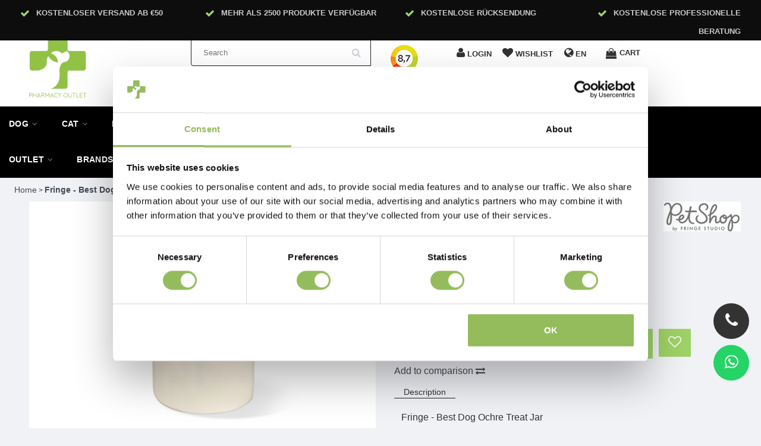

--- FILE ---
content_type: text/html;charset=utf-8
request_url: https://www.pharmacyoutlet.de/en/fringe-best-dog-ochre-treat-jar-138768901.html
body_size: 20220
content:
<!DOCTYPE html>
<html lang="en" class="html">
    
      
  <head>
    <meta charset="utf-8"/>
<!-- [START] 'blocks/head.rain' -->
<!--

  (c) 2008-2026 Lightspeed Netherlands B.V.
  http://www.lightspeedhq.com
  Generated: 25-01-2026 @ 05:52:04

-->
<link rel="canonical" href="https://www.pharmacyoutlet.de/en/fringe-best-dog-ochre-treat-jar-138768901.html"/>
<link rel="alternate" href="https://www.pharmacyoutlet.de/en/index.rss" type="application/rss+xml" title="New products"/>
<meta name="robots" content="noodp,noydir"/>
<meta name="google-site-verification" content="IoYvoPz77D3v9_tURTklNJYkLoKEHJ3z3slC-9dcekw"/>
<meta property="og:url" content="https://www.pharmacyoutlet.de/en/fringe-best-dog-ochre-treat-jar-138768901.html?source=facebook"/>
<meta property="og:site_name" content="Pharmacy Outlet"/>
<meta property="og:title" content="Fringe studio Fringe - Best Dog Ochre Treat Jar"/>
<meta property="og:description" content="Fringe - Best Dog Ochre Treat Jar"/>
<meta property="og:image" content="https://cdn.webshopapp.com/shops/332781/files/422802527/fringe-studio-fringe-best-dog-ochre-treat-jar.jpg"/>
<script>
/* DyApps Theme Addons config */
if( !window.dyapps ){ window.dyapps = {}; }
window.dyapps.addons = {
 "enabled": true,
 "created_at": "28-04-2023 12:13:50",
 "settings": {
    "matrix_separator": ",",
    "filterGroupSwatches": [],
    "swatchesForCustomFields": [],
    "plan": {
     "can_variant_group": true,
     "can_stockify": true,
     "can_vat_switcher": true,
     "can_age_popup": true,
     "can_custom_qty": false,
     "can_data01_colors": true
    },
    "advancedVariants": {
     "enabled": false,
     "price_in_dropdown": true,
     "stockify_in_dropdown": true,
     "disable_out_of_stock": true,
     "grid_swatches_container_selector": ".dy-collection-grid-swatch-holder",
     "grid_swatches_position": "left",
     "grid_swatches_max_colors": 4,
     "grid_swatches_enabled": true,
     "variant_status_icon": false,
     "display_type": "select",
     "product_swatches_size": "default",
     "live_pricing": true
    },
    "age_popup": {
     "enabled": false,
     "logo_url": "",
     "image_footer_url": "",
     "text": {
                 
        "en": {
         "content": "<h3>Confirm your age<\/h3><p>You must be over the age of 18 to enter this website.<\/p>",
         "content_no": "<h3>Sorry!<\/h3><p>Unfortunately you cannot access this website.<\/p>",
         "button_yes": "I am 18 years or older",
         "button_no": "I am under 18",
        } ,          
        "de": {
         "content": "<h3>Confirm your age<\/h3><p>You must be over the age of 18 to enter this website.<\/p>",
         "content_no": "<h3>Sorry!<\/h3><p>Unfortunately you cannot access this website.<\/p>",
         "button_yes": "I am 18 years or older",
         "button_no": "I am under 18",
        } ,          
        "it": {
         "content": "<h3>Confirm your age<\/h3><p>You must be over the age of 18 to enter this website.<\/p>",
         "content_no": "<h3>Sorry!<\/h3><p>Unfortunately you cannot access this website.<\/p>",
         "button_yes": "I am 18 years or older",
         "button_no": "I am under 18",
        }        }
    },
    "stockify": {
     "enabled": false,
     "stock_trigger_type": "outofstock",
     "optin_policy": false,
     "api": "https://my.dyapps.io/api/public/445dcf1947/stockify/subscribe",
     "text": {
                 
        "en": {
         "email_placeholder": "Your email address",
         "button_trigger": "Notify me when back in stock",
         "button_submit": "Keep me updated!",
         "title": "Leave your email address",
         "desc": "Unfortunately this item is out of stock right now. Leave your email address below and we'll send you an email when the item is available again.",
         "bottom_text": "We use your data to send this email. Read more in our <a href=\"\/service\/privacy-policy\/\" target=\"_blank\">privacy policy<\/a>."
        } ,          
        "de": {
         "email_placeholder": "Your email address",
         "button_trigger": "Notify me when back in stock",
         "button_submit": "Keep me updated!",
         "title": "Leave your email address",
         "desc": "Unfortunately this item is out of stock right now. Leave your email address below and we'll send you an email when the item is available again.",
         "bottom_text": "We use your data to send this email. Read more in our <a href=\"\/service\/privacy-policy\/\" target=\"_blank\">privacy policy<\/a>."
        } ,          
        "it": {
         "email_placeholder": "Your email address",
         "button_trigger": "Notify me when back in stock",
         "button_submit": "Keep me updated!",
         "title": "Leave your email address",
         "desc": "Unfortunately this item is out of stock right now. Leave your email address below and we'll send you an email when the item is available again.",
         "bottom_text": "We use your data to send this email. Read more in our <a href=\"\/service\/privacy-policy\/\" target=\"_blank\">privacy policy<\/a>."
        }        }
    },
    "categoryBanners": {
     "enabled": true,
     "mobile_breakpoint": "576px",
     "category_banner": [],
     "banners": {
             }
    }
 },
 "swatches": {
 "default": {"is_default": true, "type": "multi", "values": {"background-size": "10px 10px", "background-position": "0 0, 0 5px, 5px -5px, -5px 0px", "background-image": "linear-gradient(45deg, rgba(100,100,100,0.3) 25%, transparent 25%),  linear-gradient(-45deg, rgba(100,100,100,0.3) 25%, transparent 25%),  linear-gradient(45deg, transparent 75%, rgba(100,100,100,0.3) 75%),  linear-gradient(-45deg, transparent 75%, rgba(100,100,100,0.3) 75%)"}} ,   }
};
(function () {
 var s = document.createElement('style');
 s.innerText = '.copyright>span:nth-child(2){ display: none; }';
 document.head.appendChild(s);
})();
</script>
<script>
(function(w,d,s,l,i){w[l]=w[l]||[];w[l].push({'gtm.start':
new Date().getTime(),event:'gtm.js'});var f=d.getElementsByTagName(s)[0],
j=d.createElement(s),dl=l!='dataLayer'?'&l='+l:'';j.async=true;j.src=
'https://www.googletagmanager.com/gtm.js?id='+i+dl;f.parentNode.insertBefore(j,f);
})(window,document,'script','dataLayer','GTM-PS3JDPG');
</script>
<script>
<script id="Cookiebot" src="https://consent.cookiebot.com/uc.js" data-cbid="1da4b103-1953-44b6-9b17-7c708f712d64" data-blockingmode="auto" type="text/javascript"></script>
</script>
<!--[if lt IE 9]>
<script src="https://cdn.webshopapp.com/assets/html5shiv.js?2025-02-20"></script>
<![endif]-->
<!-- [END] 'blocks/head.rain' -->
    <title>Fringe studio Fringe - Best Dog Ochre Treat Jar - Pharmacy Outlet</title>
    <meta name="description" content="Fringe - Best Dog Ochre Treat Jar" >
    <meta name="keywords" content="Fringe, studio, Fringe, -, Best, Dog, Ochre, Treat, Jar, Pharmacy Outlet is an online pet shop where you can order pet products cheaply. We specialise in pharmacy products." >
    <meta http-equiv="X-UA-Compatible" content="IE=edge">
    <meta name="viewport" content="width=device-width, initial-scale=1, maximum-scale=1">
    <meta name="apple-mobile-web-app-capable" content="yes">
    <meta name="apple-mobile-web-app-status-bar-style" content="black">


    <link rel="shortcut icon" href="https://cdn.webshopapp.com/shops/332781/themes/174611/v/2041332/assets/favicon.ico?20230927102759" type="image/x-icon" >   
    
         <link rel="preconnect"  href="//fonts.googleapis.com/css?family=Open Sans:300,400,700&display=swap" type="text/css"/> 
        
    <link rel="stylesheet" href="//maxcdn.bootstrapcdn.com/font-awesome/4.6.1/css/font-awesome.min.css" async="true">    
    <link rel="stylesheet" href="https://unpkg.com/swiper/swiper-bundle.min.css"/>
    <link rel="stylesheet" href="https://cdn.webshopapp.com/assets/gui-2-0.css?2025-02-20" async="true">
    <link rel="stylesheet" href="https://cdn.webshopapp.com/assets/gui-responsive-2-0.css?2025-02-20" async="true">
    
    <link rel="stylesheet" href="https://cdn.webshopapp.com/shops/332781/themes/174611/assets/bootstrap-min.css?2026010914490620210105160415" async="true" >

    <link rel="stylesheet" href="https://cdn.webshopapp.com/shops/332781/themes/174611/assets/navigatie.css?2026010914490620210105160415" async="true" >
    <link rel="stylesheet" href="https://cdn.webshopapp.com/shops/332781/themes/174611/assets/stylesheet.css??2026010914490620210105160415" async="true" >
    <link rel="stylesheet" href="https://cdn.webshopapp.com/shops/332781/themes/174611/assets/settings.css?2026010914490620210105160415" async="true" >
    <link rel="stylesheet" href="https://cdn.webshopapp.com/shops/332781/themes/174611/assets/custom.css??2026010914490620210105160415" async="true" >
    
    <script src="https://cdn.webshopapp.com/assets/jquery-1-9-1.js?2025-02-20"  ></script>
    <script src="https://cdn.webshopapp.com/assets/gui.js?2025-02-20"  ></script>    
        <script type="text/javascript" src="https://cdn.webshopapp.com/shops/332781/themes/174611/assets/owl-carousel-min.js?2026010914490620210105160415 "  ></script>
    <link rel="stylesheet" type="text/css" href="https://cdn.webshopapp.com/shops/332781/themes/174611/assets/slick.css?2026010914490620210105160415"  />
    <script src="https://cdn.webshopapp.com/shops/332781/themes/174611/assets/slick-min.js?2026010914490620210105160415"></script>
            <!-- HTML5 Shim and Respond.js IE8 support of HTML5 elements and media queries -->
    <!--[if lt IE 9]>
    <script src="//oss.maxcdn.com/html5shiv/3.7.2/html5shiv.min.js"></script>
    <script src="//oss.maxcdn.com/respond/1.4.2/respond.min.js"></script>
    <![endif]-->
     
  </head>
  
  <body >

    <!-- USPS -->
    


<div class="fixedusps usps hidden-xs hidden-sm">

  <div class="container-fluid">
  
  <ul>
                
                                        
                <li class="col-xs-6 col-sm-6 col-md-4 col-lg-3 nopadding">
      <i class="fa icon-usp font-md fa-check " aria-hidden="true"></i> <a href="" title="Kostenloser Versand ab €50">Kostenloser Versand ab €50</a></li>
        
                <li class="col-xs-6 col-sm-6 col-md-4 col-lg-3 nopadding">
      <i class="fa icon-usp font-md  fa-check " aria-hidden="true"></i> <a href="" title="Mehr als 2500 Produkte verfügbar">Mehr als 2500 Produkte verfügbar</a></li>
        
                <li class="col-xs-6 col-sm-6 col-md-4 col-lg-3 nopadding">
      <i class="fa icon-usp font-md fa-check " aria-hidden="true"></i> <a href="" title="Kostenlose Rücksendung">Kostenlose Rücksendung</a></li>
        
                <li class="col-xs-6 col-sm-6 col-md-4 col-lg-3 nopadding">
      <i class="fa icon-usp font-md fa-check " aria-hidden="true"></i> <a href="" title="Kostenlose professionelle Beratung">Kostenlose professionelle Beratung</a></li>
        
      </ul>
  
</div>

  
</div>

 
    <!-- /USPS -->
    
    <!-- REMARKETING TAG -->
    
            
<script type="text/javascript">
var google_tag_params = {
ecomm_prodid: '141291404',
ecomm_pagetype: 'product',
ecomm_totalvalue: 27.50,
};
</script>

<script>
dataLayer = [{
  google_tag_params: window.google_tag_params
}];
</script>

    <!-- /REMARKETING TAG -->
    
    <!-- HEADER -->
    <header class="usp usppadding" data-spy="scroll">
  <div class="container-fluid">
    <div class="wrapper">
    <div class="overlay close_cart_popup"></div>
      <div class="col-md-2 hidden-xs hidden-sm">
      <div class="logo">
        <a href="https://www.pharmacyoutlet.de/en/" title="Pharmacy Outlet">
          <img src="https://cdn.webshopapp.com/shops/332781/themes/174611/v/2041472/assets/logo.png?20230927112732" alt="Pharmacy Outlet" />
        </a>
      </div>
    </div>
      
      
  <div class="col-sm-4">
  <div class="search hidden-sm hidden-xs">
            <form class="navbar-form" role="search" action="https://www.pharmacyoutlet.de/en/search/" method="get" id="form_search1">
              <div class="input-group">
                <input type="text" class="form-control" autocomplete="off" placeholder="Search" name="q" id="srch">
                <div class="input-group-btn">
                  <button class="btn btn-search" type="submit" title="Search" onclick="$('#form_search1').submit();"><i class="fa fa-search" aria-hidden="true"></i></button>
                  <span id="iconSpan"><img src="https://cdn.webshopapp.com/shops/332781/themes/174611/assets/cross.png?2026010914490620210105160415" id="clearField" alt="clear-search-field" /></span>
                </div><!--input-group-btn-->
              </div><!--input-group-->
              <div class="autocomplete">
                <div class="arrow"></div>
                <div class="products-livesearch"></div>
                <div class="more">
                  <a href="#">View all results <span>(0)</span></a>
                </div><!--more-->
                <div class="notfound">No products found...</div>
              </div><!--autocomplete-->
            </form>
    </div><!--search-->
    </div>
            <div class="col-md-6 paddingmd nopaddingr pull-right header-icon  hidden-xs hidden-sm">
      <div class="header-links paddingmd ">
        
                              
          <a class="hidden-xs hidden-sm" href="https://www.kiyoh.com/reviews/1066707/pharmacyoutlet.de" title="kiyoh" target="_blank" rel="noopener">
          <div class="keurmerk_width"><img loading=lazy src="https://cdn.webshopapp.com/shops/332781/files/439682002/naamloos.png" alt="kiyoh" /></div>
          </a>
                        
        
        
        <div class="user_width">
          <a href="https://www.pharmacyoutlet.de/en/account/" title="My account"> <i class="fa fa-user"></i>  <span class="responsive-text-header">Login</span></a>
          </div>
         <div class="heart_width">
           <a href="https://www.pharmacyoutlet.de/en/account/wishlist/" title="Add to wishlist"><i class="fa fa-heart"></i> <span class="responsive-text-header">Wishlist</span></a>           </div>
        
        <div class="languages_width ">     
           <i class="fa fa-globe"></i>        <span >   en</span>
                    </div> 

        
       
        
        
                         <div class="cart_width hidden-sm hidden-xs">
 <i class="open_cart_popup fa fa-shopping-bag shoppingbag-item" aria-hidden="true"></i>
           <div class="cart-link">Cart</div>
          	<div class="popupheadercart popupOffheadercart">
           <div class="cart_popup_header_container">
						
					 <div class="paddingbot font-md cart_title"><strong>Cart</strong></div>
          	<i class="fa fa-times close_cart_popup" aria-hidden="true"></i>
<div class="products-wrap">
           
             </div>
            
            <div class="col-xs-8 nopadding font-md">Amount up to free shipping:</div>             <div class="col-xs-4 nopadding font-md"><span class="pull-right"><strong>€ 50.00   </strong>  </span></div>             
              <div class="col-xs-8 nopadding font-md"><strong>Total amount</strong></div>
             <div class="col-xs-4 nopadding font-md"><span class="pull-right"><strong>€0,00</strong></span></div>
      
             
    <a href="https://www.pharmacyoutlet.de/en/cart/" class="btn btn-xs btn-icon btn-view hidden-xs">Bestellen</a> 
             </div>

                            
       

</div>

</div> 
        
        
       </div>   
       
    </div><!-- col-md-3 -->
    
    

  </div>
</div>


  <div class="menu-background-color">
<nav class=" col-xs-12 menu2laags navbar navbar-fixed-top yamm nopadding stickyusps" id="stickynav">
   <div class="mobile-topbar visible-sm visible-xs">
     <style>

      .swiper {
        width: 100%;
      }
      .swiper-slide.usp-slider-font a{font-weight:bold; margin-left:7px;color:#fff;}
      .swiper-slide {
        text-align: center;
        font-size: 14px;
color:#fff;

        /* Center slide text vertically */
        display: -webkit-box;
        display: -ms-flexbox;
        display: -webkit-flex;
        display: flex;
        -webkit-box-pack: center;
        -ms-flex-pack: center;
        -webkit-justify-content: center;
        justify-content: center;
        -webkit-box-align: center;
        -ms-flex-align: center;
        -webkit-align-items: center;
        align-items: center;
      }


    </style>
  

  
    <!-- Swiper -->
    
    <div class="fixedusps usps">
    <div class="swiper mySwiper-usp">
      <div class="swiper-wrapper">
              <div class="swiper-slide usp-slider-font"><i class="fa icon-usp font-md fa-check" aria-hidden="true"></i> 
                
                <a href="">   Kostenloser Versand ab €50</a></div>
              <div class="swiper-slide usp-slider-font"><i class="fa icon-usp font-md fa-check" aria-hidden="true"></i> <a href="">  Mehr als 2500 Produkte verfügbar</a></div>
              <div class="swiper-slide usp-slider-font"><i class="fa icon-usp font-md fa-check" aria-hidden="true"></i> <a href="">  Kostenlose Rücksendung</a></div>
              <div class="swiper-slide usp-slider-font"><i class="fa icon-usp font-md fa-check" aria-hidden="true"></i> <a href="">  Kostenlose professionelle Beratung</a></div>

      </div>

    </div>
    </div>

    <script src="https://unpkg.com/swiper/swiper-bundle.min.js"></script>


    <script>
      var swiper = new Swiper(".mySwiper-usp", {
        spaceBetween: 0,
        loop: true,
        centeredSlides: true,
        autoplay: {
          delay: 2500,
          disableOnInteraction: false,
        },
        pagination: {
          el: ".swiper-pagination",
          clickable: true,
        },
        navigation: {
          nextEl: ".swiper-button-next",
          prevEl: ".swiper-button-prev",
        },
      });
    </script>
     
    <div class="container-fluid ">
      <div class="row">
<!--         <div class="col-xs-1 col-sm-1 navbar-header"> -->
          <button type="button" class="navbar-toggle collapsed" data-toggle="collapse" data-target="#navbar" aria-expanded="false" aria-controls="navbar">
            <span class="sr-only">Toggle navigation</span><span class="icon-bar"></span><span class="icon-bar"></span><span class="icon-bar"></span>
          </button>
<!--         </div> -->
    		<div class="col-xs-8 col-sm-9 col-xs-push-1 col-sm-push-1 logo">
          <a href="https://www.pharmacyoutlet.de/en/" title="Pharmacy Outlet"><img src="https://cdn.webshopapp.com/shops/332781/themes/174611/v/2041472/assets/logo.png?20230927112732" alt="Pharmacy Outlet" /></a>
        </div>       
    		<div class="col-xs-3 col-sm-3 paddingsm pull-right text-right cart">
      
           <a href="https://www.pharmacyoutlet.de/en/account/" title="My account" class="my-account"><i class="fa fa-user" aria-hidden="true"></i></a>
       		<a href="https://www.pharmacyoutlet.de/en/cart/" title="My cart" class=""><i class="fa fa-shopping-cart font-md"></i> <span class="cart-total-quantity">0</span> </a>	 
      	</div>
        <div id="search" style="display:none;">
         <form role="search" action="https://www.pharmacyoutlet.de/en/search/" method="get" id="form_search1">
              <input type="text" autocomplete="off" placeholder="Search" name="q" id="srch1">              
          </form>
          <a href="#" class="close"><i class="fa fa-times" aria-hidden="true"></i></a>
        </div>
      </div>
    </div>
  </div>
    

  
  
  <div id="navbar" class="collapse navbar-collapse">
        <ul class="nav navbar-nav">  
       

      
      
      <li class=" dropdown yamm-fw"> 
                <span class="togglesub dropdown-toggle" data-toggle="dropdown" role="button" aria-expanded="false"><i class="fa fa-angle-right" aria-hidden="true"></i></span>
                <a title="Dog" href="https://www.pharmacyoutlet.de/en/dog/"> Dog <i class="fa fa-angle-down hidden-xs hidden-sm" aria-hidden="true"></i></a>
              
                <ul class="dropdown-menu" role="menu">
          <li class="grid-demo"> 
            <div class="row column">  
                            <div class="item">
                <a title="Feeding" href="https://www.pharmacyoutlet.de/en/dog/feeding/" class="subtitel">Feeding</a>
                <ul class="list-unstyled" >
                                    <li class="">
                    <a class="" href="https://www.pharmacyoutlet.de/en/dog/feeding/feeding/" title="Feeding">Feeding</a>
                                                  </li>
                                    <li class="">
                    <a class="" href="https://www.pharmacyoutlet.de/en/dog/feeding/snacks/" title="Snacks">Snacks</a>
                                                  </li>
                                    <li class="">
                    <a class="" href="https://www.pharmacyoutlet.de/en/dog/feeding/power-accessories/" title="Power accessories">Power accessories</a>
                                                  </li>
                                    <li class="">
                    <a class="" href="https://www.pharmacyoutlet.de/en/dog/feeding/liquid-food/" title="Liquid food">Liquid food</a>
                                                  </li>
                                    <li class="">
                    <a class="" href="https://www.pharmacyoutlet.de/en/dog/feeding/dry-food/" title="Dry Food">Dry Food</a>
                                                  </li>
                                    <li class="">
                    <a class="" href="https://www.pharmacyoutlet.de/en/dog/feeding/diet-food/" title="Diet food">Diet food</a>
                                                  </li>
                    
                </ul>
              </div>
                            <div class="item">
                <a title="Behavior &amp; Training " href="https://www.pharmacyoutlet.de/en/dog/behavior-training/" class="subtitel">Behavior &amp; Training </a>
                <ul class="list-unstyled" >
                                    <li class="">
                    <a class="" href="https://www.pharmacyoutlet.de/en/dog/behavior-training/training-collars/" title="Training Collars ">Training Collars </a>
                                                  </li>
                                    <li class="">
                    <a class="" href="https://www.pharmacyoutlet.de/en/dog/behavior-training/miscellaneous-equipment/" title="Miscellaneous equipment">Miscellaneous equipment</a>
                                                  </li>
                                    <li class="">
                    <a class="" href="https://www.pharmacyoutlet.de/en/dog/behavior-training/including-music/" title="Including music">Including music</a>
                                                  </li>
                    
                </ul>
              </div>
                            <div class="item">
                <a title="Care " href="https://www.pharmacyoutlet.de/en/dog/care/" class="subtitel">Care </a>
                <ul class="list-unstyled" >
                                    <li class="">
                    <a class="" href="https://www.pharmacyoutlet.de/en/dog/care/brush-combs/" title="Brush &amp; Combs">Brush &amp; Combs</a>
                                                  </li>
                                    <li class="">
                    <a class="" href="https://www.pharmacyoutlet.de/en/dog/care/skin-care/" title="Skin &amp; Care ">Skin &amp; Care </a>
                                                  </li>
                                    <li class="">
                    <a class="" href="https://www.pharmacyoutlet.de/en/dog/care/shampoo/" title="Shampoo">Shampoo</a>
                                                  </li>
                                    <li class="">
                    <a class="" href="https://www.pharmacyoutlet.de/en/dog/care/perfume/" title="Perfume">Perfume</a>
                                                  </li>
                    
                </ul>
              </div>
                            <div class="item">
                <a title="Accessory" href="https://www.pharmacyoutlet.de/en/dog/accessory/" class="subtitel">Accessory</a>
                <ul class="list-unstyled" >
                                    <li class="">
                    <a class="" href="https://www.pharmacyoutlet.de/en/dog/accessory/cushions-rugs-and-baskets/" title="Cushions, rugs and baskets">Cushions, rugs and baskets</a>
                                                  </li>
                                    <li class="">
                    <a class="" href="https://www.pharmacyoutlet.de/en/dog/accessory/drinking-and-feeding-troughs/" title="Drinking and feeding troughs ">Drinking and feeding troughs </a>
                                                  </li>
                                    <li class="">
                    <a class="" href="https://www.pharmacyoutlet.de/en/dog/accessory/wire-cage/" title="Wire cage">Wire cage</a>
                                                  </li>
                    
                </ul>
              </div>
                            <div class="item">
                <a title="Toys" href="https://www.pharmacyoutlet.de/en/dog/toys/" class="subtitel">Toys</a>
                <ul class="list-unstyled" >
                                    <li class="">
                    <a class="" href="https://www.pharmacyoutlet.de/en/dog/toys/cuddle/" title="Cuddle">Cuddle</a>
                                                  </li>
                                    <li class="">
                    <a class="" href="https://www.pharmacyoutlet.de/en/dog/toys/ropes/" title="Ropes">Ropes</a>
                                                  </li>
                                    <li class="">
                    <a class="" href="https://www.pharmacyoutlet.de/en/dog/toys/pull-toys/" title="Pull toys">Pull toys</a>
                                                  </li>
                                    <li class="">
                    <a class="" href="https://www.pharmacyoutlet.de/en/dog/toys/rubber-toys/" title="Rubber toys">Rubber toys</a>
                                                  </li>
                                    <li class="">
                    <a class="" href="https://www.pharmacyoutlet.de/en/dog/toys/nylon-toys/" title="Nylon toys">Nylon toys</a>
                                                  </li>
                                    <li class="">
                    <a class="" href="https://www.pharmacyoutlet.de/en/dog/toys/the-doggytoy/" title="The DoggyToy">The DoggyToy</a>
                                                  </li>
                    
                </ul>
              </div>
                            <div class="item">
                <a title="Walking the dog" href="https://www.pharmacyoutlet.de/en/dog/walking-the-dog/" class="subtitel">Walking the dog</a>
                <ul class="list-unstyled" >
                                    <li class="">
                    <a class="" href="https://www.pharmacyoutlet.de/en/dog/walking-the-dog/poop-bags/" title="Poop bags">Poop bags</a>
                                                  </li>
                                    <li class="">
                    <a class="" href="https://www.pharmacyoutlet.de/en/dog/walking-the-dog/collars/" title="Collars">Collars</a>
                                                  </li>
                                    <li class="">
                    <a class="" href="https://www.pharmacyoutlet.de/en/dog/walking-the-dog/dog-leashes/" title="Dog leashes">Dog leashes</a>
                                                  </li>
                    
                </ul>
              </div>
                            <div class="item">
                <a title="Puppy&#039;s " href="https://www.pharmacyoutlet.de/en/dog/puppys/" class="subtitel">Puppy&#039;s </a>
                <ul class="list-unstyled" >
                                    <li class="">
                    <a class="" href="https://www.pharmacyoutlet.de/en/dog/puppys/cleanliness/" title="Cleanliness">Cleanliness</a>
                                                  </li>
                                    <li class="">
                    <a class="" href="https://www.pharmacyoutlet.de/en/dog/puppys/training/" title="Training">Training</a>
                                                  </li>
                                    <li class="">
                    <a class="" href="https://www.pharmacyoutlet.de/en/dog/puppys/behavior-training/" title="Behavior &amp; Training ">Behavior &amp; Training </a>
                                                  </li>
                    
                </ul>
              </div>
                            <div class="item">
                <a title="Snacks" href="https://www.pharmacyoutlet.de/en/dog/snacks/" class="subtitel">Snacks</a>
                <ul class="list-unstyled" >
                                    <li class="">
                    <a class="" href="https://www.pharmacyoutlet.de/en/dog/snacks/chewing-material/" title="Chewing Material ">Chewing Material </a>
                                                  </li>
                                    <li class="">
                    <a class="" href="https://www.pharmacyoutlet.de/en/dog/snacks/teeth/" title="Teeth">Teeth</a>
                                                  </li>
                                    <li class="">
                    <a class="" href="https://www.pharmacyoutlet.de/en/dog/snacks/verwensnacks/" title="Verwensnacks">Verwensnacks</a>
                                                  </li>
                                    <li class="">
                    <a class="" href="https://www.pharmacyoutlet.de/en/dog/snacks/bones/" title="Bones">Bones</a>
                                                  </li>
                    
                </ul>
              </div>
                            <div class="item">
                <a title="Uitlaten" href="https://www.pharmacyoutlet.de/en/dog/uitlaten/" class="subtitel">Uitlaten</a>
                <ul class="list-unstyled" >
                                    <li class="">
                    <a class="" href="https://www.pharmacyoutlet.de/en/dog/uitlaten/hondenriemen/" title="Hondenriemen ">Hondenriemen </a>
                                                  </li>
                                    <li class="">
                    <a class="" href="https://www.pharmacyoutlet.de/en/dog/uitlaten/halsbanden/" title="Halsbanden">Halsbanden</a>
                                                  </li>
                                    <li class="">
                    <a class="" href="https://www.pharmacyoutlet.de/en/dog/uitlaten/poepzakjes/" title="Poepzakjes ">Poepzakjes </a>
                                                  </li>
                                    <li class="">
                    <a class="" href="https://www.pharmacyoutlet.de/en/dog/uitlaten/chest-harnesses/" title="Chest harnesses">Chest harnesses</a>
                                                  </li>
                    
                </ul>
              </div>
                            <div class="item">
                <a title="Travel" href="https://www.pharmacyoutlet.de/en/dog/travel/" class="subtitel">Travel</a>
                <ul class="list-unstyled" >
                                    <li class="">
                    <a class="" href="https://www.pharmacyoutlet.de/en/dog/travel/autoaccessoires/" title="autoaccessoires">autoaccessoires</a>
                                                  </li>
                    
                </ul>
              </div>
                            <div class="item">
                <a title="Uitlaten" href="https://www.pharmacyoutlet.de/en/dog/uitlaten-12134780/" class="subtitel">Uitlaten</a>
                <ul class="list-unstyled" >
                                    <li class="">
                    <a class="" href="https://www.pharmacyoutlet.de/en/dog/uitlaten-12134780/chest-harnesses/" title="Chest harnesses">Chest harnesses</a>
                                                  </li>
                                    <li class="">
                    <a class="" href="https://www.pharmacyoutlet.de/en/dog/uitlaten-12134780/halsbanden/" title="Halsbanden">Halsbanden</a>
                                                  </li>
                                    <li class="">
                    <a class="" href="https://www.pharmacyoutlet.de/en/dog/uitlaten-12134780/hondenriemen/" title="Hondenriemen ">Hondenriemen </a>
                                                  </li>
                    
                </ul>
              </div>
                            <div class="item">
                <a title="Pharmacy &amp; Supplements " href="https://www.pharmacyoutlet.de/en/dog/pharmacy-supplements/" class="subtitel">Pharmacy &amp; Supplements </a>
                <ul class="list-unstyled" >
                                    <li class="">
                    <a class="" href="https://www.pharmacyoutlet.de/en/dog/pharmacy-supplements/fleas-ticks-lice-deworming/" title="Fleas, ticks, lice &amp; deworming ">Fleas, ticks, lice &amp; deworming </a>
                                                  </li>
                                    <li class="">
                    <a class="" href="https://www.pharmacyoutlet.de/en/dog/pharmacy-supplements/welfare/" title="Welfare">Welfare</a>
                                                  </li>
                                    <li class="">
                    <a class="" href="https://www.pharmacyoutlet.de/en/dog/pharmacy-supplements/dental/" title="Dental">Dental</a>
                                                  </li>
                                    <li class="">
                    <a class="" href="https://www.pharmacyoutlet.de/en/dog/pharmacy-supplements/shampoo/" title="Shampoo">Shampoo</a>
                                                  </li>
                                    <li class="">
                    <a class="" href="https://www.pharmacyoutlet.de/en/dog/pharmacy-supplements/supplement/" title="Supplement">Supplement</a>
                                                  </li>
                                    <li class="">
                    <a class="" href="https://www.pharmacyoutlet.de/en/dog/pharmacy-supplements/supplements-and-vitamins/" title="Supplements and Vitamins">Supplements and Vitamins</a>
                                                  </li>
                                    <li class="">
                    <a class="" href="https://www.pharmacyoutlet.de/en/dog/pharmacy-supplements/ogen-oren/" title="Ogen &amp; Oren">Ogen &amp; Oren</a>
                                                  </li>
                                    <li class="">
                    <a class="" href="https://www.pharmacyoutlet.de/en/dog/pharmacy-supplements/teeth/" title="Teeth">Teeth</a>
                                                  </li>
                                    <li class="">
                    <a class="" href="https://www.pharmacyoutlet.de/en/dog/pharmacy-supplements/huid-vacht/" title="Huid &amp; Vacht">Huid &amp; Vacht</a>
                                                  </li>
                    
                </ul>
              </div>
                          </div>
          </li> 
        </ul>
              </li>
      
      <li class=" dropdown yamm-fw"> 
                <span class="togglesub dropdown-toggle" data-toggle="dropdown" role="button" aria-expanded="false"><i class="fa fa-angle-right" aria-hidden="true"></i></span>
                <a title="Cat" href="https://www.pharmacyoutlet.de/en/cat/"> Cat <i class="fa fa-angle-down hidden-xs hidden-sm" aria-hidden="true"></i></a>
              
                <ul class="dropdown-menu" role="menu">
          <li class="grid-demo"> 
            <div class="row column">  
                            <div class="item">
                <a title="Litter Box" href="https://www.pharmacyoutlet.de/en/cat/litter-box/" class="subtitel">Litter Box</a>
                <ul class="list-unstyled" >
                                    <li class="">
                    <a class="" href="https://www.pharmacyoutlet.de/en/cat/litter-box/cat-litter/" title="Cat Litter">Cat Litter</a>
                                                  </li>
                                    <li class="">
                    <a class="" href="https://www.pharmacyoutlet.de/en/cat/litter-box/miscellaneous-equipment/" title="Miscellaneous equipment">Miscellaneous equipment</a>
                                                  </li>
                    
                </ul>
              </div>
                            <div class="item">
                <a title="Behavior &amp; Training " href="https://www.pharmacyoutlet.de/en/cat/behavior-training/" class="subtitel">Behavior &amp; Training </a>
                <ul class="list-unstyled" >
                                    <li class="">
                    <a class="" href="https://www.pharmacyoutlet.de/en/cat/behavior-training/training-collars/" title="Training Collars ">Training Collars </a>
                                                  </li>
                    
                </ul>
              </div>
                            <div class="item">
                <a title="Feeding" href="https://www.pharmacyoutlet.de/en/cat/feeding/" class="subtitel">Feeding</a>
                <ul class="list-unstyled" >
                                    <li class="">
                    <a class="" href="https://www.pharmacyoutlet.de/en/cat/feeding/dry-food/" title="Dry Food">Dry Food</a>
                                                  </li>
                                    <li class="">
                    <a class="" href="https://www.pharmacyoutlet.de/en/cat/feeding/power-accessories/" title="Power accessories">Power accessories</a>
                                                  </li>
                                    <li class="">
                    <a class="" href="https://www.pharmacyoutlet.de/en/cat/feeding/wet-food/" title="Wet Food">Wet Food</a>
                                                  </li>
                                    <li class="">
                    <a class="" href="https://www.pharmacyoutlet.de/en/cat/feeding/snacks/" title="Snacks">Snacks</a>
                                                  </li>
                                    <li class="">
                    <a class="" href="https://www.pharmacyoutlet.de/en/cat/feeding/diet-food/" title="Diet food">Diet food</a>
                                                  </li>
                    
                </ul>
              </div>
                            <div class="item">
                <a title="Care" href="https://www.pharmacyoutlet.de/en/cat/care/" class="subtitel">Care</a>
                <ul class="list-unstyled" >
                                    <li class="">
                    <a class="" href="https://www.pharmacyoutlet.de/en/cat/care/brushes-and-combs/" title="Brushes and Combs">Brushes and Combs</a>
                                                  </li>
                                    <li class="">
                    <a class="" href="https://www.pharmacyoutlet.de/en/cat/care/shampoo/" title="Shampoo">Shampoo</a>
                                                  </li>
                                    <li class="">
                    <a class="" href="https://www.pharmacyoutlet.de/en/cat/care/skin-care/" title="Skin &amp; Care ">Skin &amp; Care </a>
                                                  </li>
                                    <li class="">
                    <a class="" href="https://www.pharmacyoutlet.de/en/cat/care/nails/" title="Nails">Nails</a>
                                                  </li>
                    
                </ul>
              </div>
                            <div class="item">
                <a title="Crabs " href="https://www.pharmacyoutlet.de/en/cat/crabs/" class="subtitel">Crabs </a>
                <ul class="list-unstyled" >
                                    <li class="">
                    <a class="" href="https://www.pharmacyoutlet.de/en/cat/crabs/scratching-boards/" title="Scratching boards">Scratching boards</a>
                                                  </li>
                                    <li class="">
                    <a class="" href="https://www.pharmacyoutlet.de/en/cat/crabs/scratch-post/" title="Scratch Post">Scratch Post</a>
                                                  </li>
                                    <li class="">
                    <a class="" href="https://www.pharmacyoutlet.de/en/cat/crabs/scratching-barrel/" title="Scratching barrel">Scratching barrel</a>
                                                  </li>
                                    <li class="">
                    <a class="" href="https://www.pharmacyoutlet.de/en/cat/crabs/scratch-tunnels/" title="Scratch tunnels">Scratch tunnels</a>
                                                  </li>
                    
                </ul>
              </div>
                            <div class="item">
                <a title="Toys" href="https://www.pharmacyoutlet.de/en/cat/toys/" class="subtitel">Toys</a>
                <ul class="list-unstyled" >
                                    <li class="">
                    <a class="" href="https://www.pharmacyoutlet.de/en/cat/toys/catnip/" title="Catnip">Catnip</a>
                                                  </li>
                    
                </ul>
              </div>
                            <div class="item">
                <a title="Accessoires" href="https://www.pharmacyoutlet.de/en/cat/accessoires/" class="subtitel">Accessoires</a>
                <ul class="list-unstyled" >
                                    <li class="">
                    <a class="" href="https://www.pharmacyoutlet.de/en/cat/accessoires/bag/" title="Bag">Bag</a>
                                                  </li>
                                    <li class="">
                    <a class="" href="https://www.pharmacyoutlet.de/en/cat/accessoires/cushions-and-baskets/" title="Cushions and baskets">Cushions and baskets</a>
                                                  </li>
                    
                </ul>
              </div>
                            <div class="item">
                <a title="Verzorging " href="https://www.pharmacyoutlet.de/en/cat/verzorging/" class="subtitel">Verzorging </a>
                <ul class="list-unstyled" >
                                    <li class="">
                    <a class="" href="https://www.pharmacyoutlet.de/en/cat/verzorging/" title="Shampoo">Shampoo</a>
                                                  </li>
                                    <li class="">
                    <a class="" href="https://www.pharmacyoutlet.de/en/cat/verzorging/skin-care/" title="Skin &amp; Care ">Skin &amp; Care </a>
                                                  </li>
                                    <li class="">
                    <a class="" href="https://www.pharmacyoutlet.de/en/cat/verzorging/nails/" title="Nails">Nails</a>
                                                  </li>
                                    <li class="">
                    <a class="" href="https://www.pharmacyoutlet.de/en/cat/verzorging/borstels-kammen/" title="Borstels &amp; Kammen">Borstels &amp; Kammen</a>
                                                  </li>
                    
                </ul>
              </div>
                            <div class="item">
                <a title="Outlet" href="https://www.pharmacyoutlet.de/en/cat/outlet/" class="subtitel">Outlet</a>
                <ul class="list-unstyled" >
                    
                </ul>
              </div>
                            <div class="item">
                <a title="Snacks" href="https://www.pharmacyoutlet.de/en/cat/snacks/" class="subtitel">Snacks</a>
                <ul class="list-unstyled" >
                                    <li class="">
                    <a class="" href="https://www.pharmacyoutlet.de/en/cat/snacks/beloningscremes/" title="Beloningscrèmes">Beloningscrèmes</a>
                                                  </li>
                    
                </ul>
              </div>
                            <div class="item">
                <a title="Drinking and feeding troughs " href="https://www.pharmacyoutlet.de/en/cat/drinking-and-feeding-troughs/" class="subtitel">Drinking and feeding troughs </a>
                <ul class="list-unstyled" >
                    
                </ul>
              </div>
                            <div class="item">
                <a title="Pharmacy &amp; Supplements" href="https://www.pharmacyoutlet.de/en/cat/pharmacy-supplements/" class="subtitel">Pharmacy &amp; Supplements</a>
                <ul class="list-unstyled" >
                                    <li class="">
                    <a class="" href="https://www.pharmacyoutlet.de/en/cat/pharmacy-supplements/fleas-ticks-lice-deworming/" title="Fleas, ticks, lice &amp; deworming ">Fleas, ticks, lice &amp; deworming </a>
                                                  </li>
                                    <li class="">
                    <a class="" href="https://www.pharmacyoutlet.de/en/cat/pharmacy-supplements/supplement/" title="Supplement">Supplement</a>
                                                  </li>
                                    <li class="">
                    <a class="" href="https://www.pharmacyoutlet.de/en/cat/pharmacy-supplements/welfare/" title="Welfare">Welfare</a>
                                                  </li>
                                    <li class="">
                    <a class="" href="https://www.pharmacyoutlet.de/en/cat/pharmacy-supplements/odour-removers/" title="Odour removers">Odour removers</a>
                                                  </li>
                                    <li class="">
                    <a class="" href="https://www.pharmacyoutlet.de/en/cat/pharmacy-supplements/eye-products/" title="Eye products">Eye products</a>
                                                  </li>
                                    <li class="">
                    <a class="" href="https://www.pharmacyoutlet.de/en/cat/pharmacy-supplements/ear-products/" title="Ear products">Ear products</a>
                                                  </li>
                                    <li class="">
                    <a class="" href="https://www.pharmacyoutlet.de/en/cat/pharmacy-supplements/urine/" title="Urine">Urine</a>
                                                  </li>
                                    <li class="">
                    <a class="" href="https://www.pharmacyoutlet.de/en/cat/pharmacy-supplements/intestines/" title="Intestines">Intestines</a>
                                                  </li>
                                    <li class="">
                    <a class="" href="https://www.pharmacyoutlet.de/en/cat/pharmacy-supplements/stress/" title="Stress">Stress</a>
                                                  </li>
                    
                </ul>
              </div>
                          </div>
          </li> 
        </ul>
              </li>
      
      <li class=" dropdown yamm-fw"> 
                <span class="togglesub dropdown-toggle" data-toggle="dropdown" role="button" aria-expanded="false"><i class="fa fa-angle-right" aria-hidden="true"></i></span>
                <a title="Bird" href="https://www.pharmacyoutlet.de/en/bird/"> Bird <i class="fa fa-angle-down hidden-xs hidden-sm" aria-hidden="true"></i></a>
              
                <ul class="dropdown-menu" role="menu">
          <li class="grid-demo"> 
            <div class="row column">  
                            <div class="item">
                <a title="Pharmacy &amp; Supplements" href="https://www.pharmacyoutlet.de/en/bird/pharmacy-supplements/" class="subtitel">Pharmacy &amp; Supplements</a>
                <ul class="list-unstyled" >
                    
                </ul>
              </div>
                            <div class="item">
                <a title="Feed" href="https://www.pharmacyoutlet.de/en/bird/feed/" class="subtitel">Feed</a>
                <ul class="list-unstyled" >
                                    <li class="">
                    <a class="" href="https://www.pharmacyoutlet.de/en/bird/feed/parakeet/" title="Parakeet">Parakeet</a>
                                                  </li>
                                    <li class="">
                    <a class="" href="https://www.pharmacyoutlet.de/en/bird/feed/parrot/" title="Parrot">Parrot</a>
                                                  </li>
                                    <li class="">
                    <a class="" href="https://www.pharmacyoutlet.de/en/bird/feed/canary/" title="Canary">Canary</a>
                                                  </li>
                                    <li class="">
                    <a class="" href="https://www.pharmacyoutlet.de/en/bird/feed/exotic-birds/" title="Exotic birds">Exotic birds</a>
                                                  </li>
                                    <li class="">
                    <a class="" href="https://www.pharmacyoutlet.de/en/bird/feed/wild-birds/" title="Wild Birds">Wild Birds</a>
                                                  </li>
                                    <li class="">
                    <a class="" href="https://www.pharmacyoutlet.de/en/bird/feed/miscellaneous-bird-food/" title="Miscellaneous bird food">Miscellaneous bird food</a>
                                                  </li>
                                    <li class="">
                    <a class="" href="https://www.pharmacyoutlet.de/en/bird/feed/beo/" title="Beo">Beo</a>
                                                  </li>
                                    <li class="">
                    <a class="" href="https://www.pharmacyoutlet.de/en/bird/feed/supplemental-nutrition/" title="Supplemental Nutrition">Supplemental Nutrition</a>
                                                  </li>
                                    <li class="">
                    <a class="" href="https://www.pharmacyoutlet.de/en/bird/feed/outdoor-birds/" title="Outdoor Birds">Outdoor Birds</a>
                                                  </li>
                    
                </ul>
              </div>
                            <div class="item">
                <a title="Bottom bed" href="https://www.pharmacyoutlet.de/en/bird/bottom-bed/" class="subtitel">Bottom bed</a>
                <ul class="list-unstyled" >
                    
                </ul>
              </div>
                            <div class="item">
                <a title="Insecticides" href="https://www.pharmacyoutlet.de/en/bird/insecticides/" class="subtitel">Insecticides</a>
                <ul class="list-unstyled" >
                    
                </ul>
              </div>
                            <div class="item">
                <a title="Snacks" href="https://www.pharmacyoutlet.de/en/bird/snacks/" class="subtitel">Snacks</a>
                <ul class="list-unstyled" >
                                    <li class="">
                    <a class="" href="https://www.pharmacyoutlet.de/en/bird/snacks/suet-balls/" title="Suet balls">Suet balls</a>
                                                  </li>
                                    <li class="">
                    <a class="" href="https://www.pharmacyoutlet.de/en/bird/snacks/peanut-butter/" title="Peanut butter">Peanut butter</a>
                                                  </li>
                                    <li class="">
                    <a class="" href="https://www.pharmacyoutlet.de/en/bird/snacks/sunflower-seeds/" title="Sunflower seeds">Sunflower seeds</a>
                                                  </li>
                                    <li class="">
                    <a class="" href="https://www.pharmacyoutlet.de/en/bird/snacks/peanuts/" title="Peanuts">Peanuts</a>
                                                  </li>
                                    <li class="">
                    <a class="" href="https://www.pharmacyoutlet.de/en/bird/snacks/seeds/" title="Seeds">Seeds</a>
                                                  </li>
                                    <li class="">
                    <a class="" href="https://www.pharmacyoutlet.de/en/bird/snacks/insects/" title="Insects">Insects</a>
                                                  </li>
                                    <li class="">
                    <a class="" href="https://www.pharmacyoutlet.de/en/bird/snacks/bird-cakes/" title="Bird Cakes">Bird Cakes</a>
                                                  </li>
                    
                </ul>
              </div>
                            <div class="item">
                <a title="Outlet" href="https://www.pharmacyoutlet.de/en/bird/outlet/" class="subtitel">Outlet</a>
                <ul class="list-unstyled" >
                    
                </ul>
              </div>
                          </div>
          </li> 
        </ul>
              </li>
      
      <li class=" dropdown yamm-fw"> 
                <span class="togglesub dropdown-toggle" data-toggle="dropdown" role="button" aria-expanded="false"><i class="fa fa-angle-right" aria-hidden="true"></i></span>
                <a title="Horse" href="https://www.pharmacyoutlet.de/en/horse/"> Horse <i class="fa fa-angle-down hidden-xs hidden-sm" aria-hidden="true"></i></a>
              
                <ul class="dropdown-menu" role="menu">
          <li class="grid-demo"> 
            <div class="row column">  
                            <div class="item">
                <a title="Accessories" href="https://www.pharmacyoutlet.de/en/horse/accessories/" class="subtitel">Accessories</a>
                <ul class="list-unstyled" >
                                    <li class="">
                    <a class="" href="https://www.pharmacyoutlet.de/en/horse/accessories/leather-care/" title="Leather care">Leather care</a>
                                                  </li>
                                    <li class="">
                    <a class="" href="https://www.pharmacyoutlet.de/en/horse/accessories/backpack/" title="Backpack">Backpack</a>
                                                  </li>
                                    <li class="">
                    <a class="" href="https://www.pharmacyoutlet.de/en/horse/accessories/miscellaneous/" title="Miscellaneous">Miscellaneous</a>
                                                  </li>
                    
                </ul>
              </div>
                            <div class="item">
                <a title="Feed" href="https://www.pharmacyoutlet.de/en/horse/feed/" class="subtitel">Feed</a>
                <ul class="list-unstyled" >
                                    <li class="">
                    <a class="" href="https://www.pharmacyoutlet.de/en/horse/feed/nutritional-supplements/" title="Nutritional supplements">Nutritional supplements</a>
                                                  </li>
                                    <li class="">
                    <a class="" href="https://www.pharmacyoutlet.de/en/horse/feed/snacks/" title="Snacks">Snacks</a>
                                                  </li>
                                    <li class="">
                    <a class="" href="https://www.pharmacyoutlet.de/en/horse/feed/storage/" title="Storage">Storage</a>
                                                  </li>
                                    <li class="">
                    <a class="" href="https://www.pharmacyoutlet.de/en/horse/feed/lickestone/" title="Lickestone">Lickestone</a>
                                                  </li>
                    
                </ul>
              </div>
                            <div class="item">
                <a title="Care" href="https://www.pharmacyoutlet.de/en/horse/care/" class="subtitel">Care</a>
                <ul class="list-unstyled" >
                                    <li class="">
                    <a class="" href="https://www.pharmacyoutlet.de/en/horse/care/skin/" title="Skin">Skin</a>
                                                  </li>
                                    <li class="">
                    <a class="" href="https://www.pharmacyoutlet.de/en/horse/care/grooming/" title="Grooming">Grooming</a>
                                                  </li>
                                    <li class="">
                    <a class="" href="https://www.pharmacyoutlet.de/en/horse/care/shampoo/" title="Shampoo">Shampoo</a>
                                                  </li>
                                    <li class="">
                    <a class="" href="https://www.pharmacyoutlet.de/en/horse/care/lips/" title="Lips">Lips</a>
                                                  </li>
                                    <li class="">
                    <a class="" href="https://www.pharmacyoutlet.de/en/horse/care/brush/" title="Brush">Brush</a>
                                                  </li>
                                    <li class="">
                    <a class="" href="https://www.pharmacyoutlet.de/en/horse/care/pest/" title="Pest">Pest</a>
                                                  </li>
                    
                </ul>
              </div>
                            <div class="item">
                <a title="Pharmacy &amp; Supplements " href="https://www.pharmacyoutlet.de/en/horse/pharmacy-supplements/" class="subtitel">Pharmacy &amp; Supplements </a>
                <ul class="list-unstyled" >
                                    <li class="">
                    <a class="" href="https://www.pharmacyoutlet.de/en/horse/pharmacy-supplements/wound-care/" title="Wound Care">Wound Care</a>
                                                  </li>
                                    <li class="">
                    <a class="" href="https://www.pharmacyoutlet.de/en/horse/pharmacy-supplements/stress/" title="Stress">Stress</a>
                                                  </li>
                                    <li class="">
                    <a class="" href="https://www.pharmacyoutlet.de/en/horse/pharmacy-supplements/movement/" title="Movement">Movement</a>
                                                  </li>
                                    <li class="">
                    <a class="" href="https://www.pharmacyoutlet.de/en/horse/pharmacy-supplements/joints/" title="Joints">Joints</a>
                                                  </li>
                                    <li class="">
                    <a class="" href="https://www.pharmacyoutlet.de/en/horse/pharmacy-supplements/vitamins/" title="Vitamins">Vitamins</a>
                                                  </li>
                                    <li class="">
                    <a class="" href="https://www.pharmacyoutlet.de/en/horse/pharmacy-supplements/hoofs/" title="Hoofs">Hoofs</a>
                                                  </li>
                                    <li class="">
                    <a class="" href="https://www.pharmacyoutlet.de/en/horse/pharmacy-supplements/spars/" title="Spars">Spars</a>
                                                  </li>
                                    <li class="">
                    <a class="" href="https://www.pharmacyoutlet.de/en/horse/pharmacy-supplements/digestion/" title="Digestion">Digestion</a>
                                                  </li>
                                    <li class="">
                    <a class="" href="https://www.pharmacyoutlet.de/en/horse/pharmacy-supplements/metabolism-for-horses/" title="Metabolism for horses">Metabolism for horses</a>
                                                  </li>
                                    <li class="">
                    <a class="" href="https://www.pharmacyoutlet.de/en/horse/pharmacy-supplements/stomach/" title="Stomach">Stomach</a>
                                                  </li>
                                    <li class="">
                    <a class="" href="https://www.pharmacyoutlet.de/en/horse/pharmacy-supplements/airways/" title="Airways">Airways</a>
                                                  </li>
                                    <li class="">
                    <a class="" href="https://www.pharmacyoutlet.de/en/horse/pharmacy-supplements/various/" title="Various">Various</a>
                                                  </li>
                                    <li class="">
                    <a class="" href="https://www.pharmacyoutlet.de/en/horse/pharmacy-supplements/blood/" title="Blood">Blood</a>
                                                  </li>
                                    <li class="">
                    <a class="" href="https://www.pharmacyoutlet.de/en/horse/pharmacy-supplements/nervous-system/" title="Nervous System">Nervous System</a>
                                                  </li>
                                    <li class="">
                    <a class="" href="https://www.pharmacyoutlet.de/en/horse/pharmacy-supplements/liver/" title="Liver">Liver</a>
                                                  </li>
                                    <li class="">
                    <a class="" href="https://www.pharmacyoutlet.de/en/horse/pharmacy-supplements/dressing/" title="Dressing">Dressing</a>
                                                  </li>
                                    <li class="">
                    <a class="" href="https://www.pharmacyoutlet.de/en/horse/pharmacy-supplements/propagation/" title="Propagation ">Propagation </a>
                                                  </li>
                    
                </ul>
              </div>
                            <div class="item">
                <a title="Respiratory" href="https://www.pharmacyoutlet.de/en/horse/respiratory/" class="subtitel">Respiratory</a>
                <ul class="list-unstyled" >
                    
                </ul>
              </div>
                          </div>
          </li> 
        </ul>
              </li>
      
      <li class=" dropdown yamm-fw"> 
                <span class="togglesub dropdown-toggle" data-toggle="dropdown" role="button" aria-expanded="false"><i class="fa fa-angle-right" aria-hidden="true"></i></span>
                <a title="Farm Animals" href="https://www.pharmacyoutlet.de/en/farm-animals/"> Farm Animals <i class="fa fa-angle-down hidden-xs hidden-sm" aria-hidden="true"></i></a>
              
                <ul class="dropdown-menu" role="menu">
          <li class="grid-demo"> 
            <div class="row column">  
                            <div class="item">
                <a title="Cows, Pigs, Sheep &amp; Goats" href="https://www.pharmacyoutlet.de/en/farm-animals/cows-pigs-sheep-goats/" class="subtitel">Cows, Pigs, Sheep &amp; Goats</a>
                <ul class="list-unstyled" >
                                    <li class="">
                    <a class="" href="https://www.pharmacyoutlet.de/en/farm-animals/cows-pigs-sheep-goats/feeding/" title="Feeding">Feeding</a>
                                                  </li>
                                    <li class="">
                    <a class="" href="https://www.pharmacyoutlet.de/en/farm-animals/cows-pigs-sheep-goats/pharmacy-supplements/" title="Pharmacy &amp; Supplements ">Pharmacy &amp; Supplements </a>
                                                  </li>
                    
                </ul>
              </div>
                            <div class="item">
                <a title="Stable &amp; Barn" href="https://www.pharmacyoutlet.de/en/farm-animals/stable-barn/" class="subtitel">Stable &amp; Barn</a>
                <ul class="list-unstyled" >
                                    <li class="">
                    <a class="" href="https://www.pharmacyoutlet.de/en/farm-animals/stable-barn/barn-supplies/" title="Barn Supplies">Barn Supplies</a>
                                                  </li>
                    
                </ul>
              </div>
                          </div>
          </li> 
        </ul>
              </li>
      
      <li class=""> 
                <a title="Other" href="https://www.pharmacyoutlet.de/en/other/"> Other </a>
              
              </li>
      
      <li class=" dropdown yamm-fw"> 
                <span class="togglesub dropdown-toggle" data-toggle="dropdown" role="button" aria-expanded="false"><i class="fa fa-angle-right" aria-hidden="true"></i></span>
                <a title="Reptiles" href="https://www.pharmacyoutlet.de/en/reptiles/"> Reptiles <i class="fa fa-angle-down hidden-xs hidden-sm" aria-hidden="true"></i></a>
              
                <ul class="dropdown-menu" role="menu">
          <li class="grid-demo"> 
            <div class="row column">  
                            <div class="item">
                <a title="Housing" href="https://www.pharmacyoutlet.de/en/reptiles/housing/" class="subtitel">Housing</a>
                <ul class="list-unstyled" >
                                    <li class="">
                    <a class="" href="https://www.pharmacyoutlet.de/en/reptiles/housing/" title="Ground cover">Ground cover</a>
                                                  </li>
                                    <li class="">
                    <a class="" href="https://www.pharmacyoutlet.de/en/reptiles/housing/terrarium/" title="Terrarium">Terrarium</a>
                                                  </li>
                                    <li class="">
                    <a class="" href="https://www.pharmacyoutlet.de/en/reptiles/housing/lighting/" title="Lighting">Lighting</a>
                                                  </li>
                                    <li class="">
                    <a class="" href="https://www.pharmacyoutlet.de/en/reptiles/housing/heating/" title="Heating ">Heating </a>
                                                  </li>
                                    <li class="">
                    <a class="" href="https://www.pharmacyoutlet.de/en/reptiles/housing/humidity/" title="Humidity">Humidity</a>
                                                  </li>
                                    <li class="">
                    <a class="" href="https://www.pharmacyoutlet.de/en/reptiles/housing/mangers/" title="mangers">mangers</a>
                                                  </li>
                                    <li class="">
                    <a class="" href="https://www.pharmacyoutlet.de/en/reptiles/housing/decoration/" title="Decoration">Decoration</a>
                                                  </li>
                    
                </ul>
              </div>
                            <div class="item">
                <a title="Pharmacy &amp; Supplements " href="https://www.pharmacyoutlet.de/en/reptiles/pharmacy-supplements/" class="subtitel">Pharmacy &amp; Supplements </a>
                <ul class="list-unstyled" >
                                    <li class="">
                    <a class="" href="https://www.pharmacyoutlet.de/en/reptiles/pharmacy-supplements/packages/" title="Packages">Packages</a>
                                                  </li>
                    
                </ul>
              </div>
                            <div class="item">
                <a title="Food &amp; Snacks" href="https://www.pharmacyoutlet.de/en/reptiles/food-snacks/" class="subtitel">Food &amp; Snacks</a>
                <ul class="list-unstyled" >
                                    <li class="">
                    <a class="" href="https://www.pharmacyoutlet.de/en/reptiles/food-snacks/snacks/" title="Snacks">Snacks</a>
                                                  </li>
                                    <li class="">
                    <a class="" href="https://www.pharmacyoutlet.de/en/reptiles/food-snacks/feed/" title="Feed">Feed</a>
                                                  </li>
                                    <li class="">
                    <a class="" href="https://www.pharmacyoutlet.de/en/reptiles/food-snacks/supplements/" title="Supplements">Supplements</a>
                                                  </li>
                    
                </ul>
              </div>
                          </div>
          </li> 
        </ul>
              </li>
      
      <li class=" dropdown yamm-fw"> 
                <span class="togglesub dropdown-toggle" data-toggle="dropdown" role="button" aria-expanded="false"><i class="fa fa-angle-right" aria-hidden="true"></i></span>
                <a title="Rodents &amp; Rabbits" href="https://www.pharmacyoutlet.de/en/rodents-rabbits/"> Rodents &amp; Rabbits <i class="fa fa-angle-down hidden-xs hidden-sm" aria-hidden="true"></i></a>
              
                <ul class="dropdown-menu" role="menu">
          <li class="grid-demo"> 
            <div class="row column">  
                            <div class="item">
                <a title="Feeding" href="https://www.pharmacyoutlet.de/en/rodents-rabbits/" class="subtitel">Feeding</a>
                <ul class="list-unstyled" >
                                    <li class="">
                    <a class="" href="https://www.pharmacyoutlet.de/en/rodents-rabbits/feeding/" title="Feeding">Feeding</a>
                                                  </li>
                                    <li class="">
                    <a class="" href="https://www.pharmacyoutlet.de/en/rodents-rabbits/snacks/" title="Snacks">Snacks</a>
                                                  </li>
                                    <li class="">
                    <a class="" href="https://www.pharmacyoutlet.de/en/rodents-rabbits/rodent-sticks/" title="Rodent Sticks">Rodent Sticks</a>
                                                  </li>
                    
                </ul>
              </div>
                            <div class="item">
                <a title="Care" href="https://www.pharmacyoutlet.de/en/rodents-rabbits/care/" class="subtitel">Care</a>
                <ul class="list-unstyled" >
                                    <li class="">
                    <a class="" href="https://www.pharmacyoutlet.de/en/rodents-rabbits/care/ground-cover/" title="Ground cover">Ground cover</a>
                                                  </li>
                                    <li class="">
                    <a class="" href="https://www.pharmacyoutlet.de/en/rodents-rabbits/care/grooming/" title="Grooming">Grooming</a>
                                                  </li>
                    
                </ul>
              </div>
                            <div class="item">
                <a title="Housing" href="https://www.pharmacyoutlet.de/en/rodents-rabbits/housing/" class="subtitel">Housing</a>
                <ul class="list-unstyled" >
                                    <li class="">
                    <a class="" href="https://www.pharmacyoutlet.de/en/rodents-rabbits/housing/accessories/" title=" Accessories"> Accessories</a>
                                                  </li>
                                    <li class="">
                    <a class="" href="https://www.pharmacyoutlet.de/en/rodents-rabbits/housing/tansport-boxes/" title="Tansport boxes">Tansport boxes</a>
                                                  </li>
                    
                </ul>
              </div>
                            <div class="item">
                <a title="Pharmacy &amp; Supplements" href="https://www.pharmacyoutlet.de/en/rodents-rabbits/pharmacy-supplements/" class="subtitel">Pharmacy &amp; Supplements</a>
                <ul class="list-unstyled" >
                    
                </ul>
              </div>
                            <div class="item">
                <a title="Outlet" href="https://www.pharmacyoutlet.de/en/rodents-rabbits/outlet/" class="subtitel">Outlet</a>
                <ul class="list-unstyled" >
                    
                </ul>
              </div>
                          </div>
          </li> 
        </ul>
              </li>
      
      <li class=" dropdown yamm-fw"> 
                <span class="togglesub dropdown-toggle" data-toggle="dropdown" role="button" aria-expanded="false"><i class="fa fa-angle-right" aria-hidden="true"></i></span>
                <a title="Outlet" href="https://www.pharmacyoutlet.de/en/outlet/"> Outlet <i class="fa fa-angle-down hidden-xs hidden-sm" aria-hidden="true"></i></a>
              
                <ul class="dropdown-menu" role="menu">
          <li class="grid-demo"> 
            <div class="row column">  
                            <div class="item">
                <a title="Ongedierte" href="https://www.pharmacyoutlet.de/en/outlet/ongedierte/" class="subtitel">Ongedierte</a>
                <ul class="list-unstyled" >
                    
                </ul>
              </div>
                          </div>
          </li> 
        </ul>
              </li>
                   <li><a href="https://www.pharmacyoutlet.de/en/brands/" class=" single-item" title="Brands">Brands</a></li>
                    <li class=""><a href="https://www.pharmacyoutlet.de/en/blogs/sponsern/">sponsors</a></li>
           </ul> 
        
    
                    <div class="cart_width hidden-xs hidden-sm cart-on-scroll">
 <i class=" open_cart_popup fa fa-shopping-bag shoppingbag-item on_scroll_cart_from_side" aria-hidden="true"></i>            
	<div class="popupheadercart popupOffheadercart">
           <div class="cart_popup_header_container">
						
					 <div class="paddingbot font-md cart_title"><strong>Cart</strong></div>
          	<i class="fa fa-times close_cart_popup" aria-hidden="true"></i>
<div class="products-wrap">
           
             </div>
            
            <div class="col-xs-8 nopadding font-md">Amount up to free shipping:</div>             <div class="col-xs-4 nopadding font-md"><span class="pull-right"><strong>€ 50.00   </strong>  </span></div>             
              <div class="col-xs-8 nopadding font-md"><strong>Total amount</strong></div>
             <div class="col-xs-4 nopadding font-md"><span class="pull-right"><strong>€0,00</strong></span></div>
      
             
    <a href="https://www.pharmacyoutlet.de/en/cart/" class="btn btn-xs btn-icon btn-view hidden-xs">Bestellen</a> 
             </div>

                            
       

</div>

</div> 
     <div id="cartContainer" class="cart-container top hidden-xs hidden-sm">
     <a href="https://www.pharmacyoutlet.de/en/cart/" title="My cart" class="cart_sticky_navbar">
       <i class="fa fa-shopping-bag" aria-hidden="true"></i> <span class="cart-total-quantity">0</span>
      </a>
    </div> 
    <!-- stickysearch -->
  </div><!--/.nav-collapse -->
</nav>

</div>





<div class="nav-arrow text-center paddingsm"><i class="fa fa-chevron-down" aria-hidden="true"></i></div>




<script>$(".mobile-topbar .fa-search").click(function () {
  	$('#search').fadeIn("fast");
});

$(".mobile-topbar .close").click(function () {
  	$('#search').fadeOut("fast");
});</script>    



</header>
<div class="search search-bar-mobile hidden-md hidden-lg">
            <form class="navbar-form" role="search" action="https://www.pharmacyoutlet.de/en/search/" method="get" id="form_search1">
              <div class="input-group">
                <input type="text" class="form-control" autocomplete="off" placeholder="Search" name="q" id="srch">
                <div class="input-group-btn">
                  <button class="btn btn-search" type="submit" title="Search" onclick="$('#form_search1').submit();"><i class="fa fa-search" aria-hidden="true"></i></button>
                  <span id="iconSpan"><img src="https://cdn.webshopapp.com/shops/332781/themes/174611/assets/cross.png?2026010914490620210105160415" id="clearField" alt="clear-search-field" /></span>
                </div><!--input-group-btn-->
              </div><!--input-group-->

            </form>
    </div><!--search-->


     


	<div class="language_popup popupOfflanguage">
           <div class="cart_popup_header_container">
						
					 <div class="paddingbot font-md cart_title"><strong>Language</strong></div>
          	<i class="fa fa-times close_cart_popup" aria-hidden="true"></i>      
             

             <br>
          
      <ul class="languages-ul">
<li class="btn-group">
  
  <div class="languages" role="menu">
   
    <div class="languages-button"><a href="https://www.pharmacyoutlet.de/de/go/product/141291404" title="Deutsch">
  <div class="language_container">
      <span class="flag de"></span> </div>
    </a>
    <a href="https://www.pharmacyoutlet.de/de/go/product/141291404" title="Deutsch"><div class="language_text">Deutsch</div></a></div>
    <div class="languages-button"><a href="https://www.pharmacyoutlet.de/en/go/product/141291404" title="English">
  <div class="language_container">
      <span class="flag en"></span> </div>
    </a>
    <a href="https://www.pharmacyoutlet.de/en/go/product/141291404" title="English"><div class="language_text">English</div></a></div>
    <div class="languages-button"><a href="https://www.pharmacyoutlet.de/it/go/product/141291404" title="Italiano">
  <div class="language_container">
      <span class="flag it"></span> </div>
    </a>
    <a href="https://www.pharmacyoutlet.de/it/go/product/141291404" title="Italiano"><div class="language_text">Italiano</div></a></div>
      </div>

  </li></ul>  <br>  <br>
             
             
          
             

             </div>

                            
       

</div>

<script>
  
    $('.languages_width').click(function(){
	$('.wrapper').addClass('popupActive');
    $('.language_popup').removeClass('popupOfflanguage');
});
$('.close_cart_popup').click(function(){
	$('.wrapper').removeClass('popupActive');
    $('.language_popup').addClass('popupOfflanguage');
});
</script>

<script>
  
  
  
  $('.open_cart_popup, .cart-link').click(function(){
	$('.wrapper').addClass('popupActive');
    $('.popupheadercart').removeClass('popupOffheadercart');
});
$('.close_cart_popup').click(function(){
	$('.wrapper').removeClass('popupActive');
    $('.popupheadercart').addClass('popupOffheadercart');
});

  

</script>     
    <!-- /HEADER -->

    <!-- MESSAGES -->
        <!-- /MESSAGES -->

    <div class="col-md-12">
  <div class="breadcrumbs breadcrumbsmobile ">
        <a class="breadcrumb_text"  href="https://www.pharmacyoutlet.de/en/" title="Home">Home</a>
              > <a class="breadcrumb_text" href="https://www.pharmacyoutlet.de/en/fringe-best-dog-ochre-treat-jar-138768901.html">Fringe - Best Dog Ochre Treat Jar</a>      </div>
</div>
<!-- [START] PRODUCT -->
<div itemscope itemtype="https://schema.org/Product">
  <meta itemprop="name" content="Fringe studio Fringe - Best Dog Ochre Treat Jar">
  <meta itemprop="image" content="https://cdn.webshopapp.com/shops/332781/files/422802527/300x250x2/fringe-studio-fringe-best-dog-ochre-treat-jar.jpg" /> 
  <meta itemprop="brand" content="Fringe studio" />  <meta itemprop="description" content="Fringe - Best Dog Ochre Treat Jar" />  <meta itemprop="itemCondition" itemtype="https://schema.org/OfferItemCondition" content="https://schema.org/NewCondition"/>
  <meta itemprop="gtin13" content="848404093620" />  <meta itemprop="mpn" content="FD465103" />  <meta itemprop="sku" content="FD465103" /> 

 

<div itemprop="offers" itemscope itemtype="https://schema.org/Offer">
   
    <meta itemprop="price" content="27.50" />
    <meta itemprop="priceCurrency" content="EUR" />
     
  <meta itemprop="validFrom" content="2026-01-25" /> 
  <meta itemprop="priceValidUntil" content="2026-04-25" />
  <meta itemprop="url" content="https://www.pharmacyoutlet.de/en/fringe-best-dog-ochre-treat-jar-138768901.html" />
   <meta itemprop="availability" content="https://schema.org/InStock"/>
  <meta itemprop="inventoryLevel" content="1" />
 </div>
<!-- [START] REVIEWS -->
<!-- [END] REVIEWS -->
</div>
<!-- [END] PRODUCT -->

<div class="container-fluid">


    <!-- PRODUCT -->
    <div class="col-xs-12 col-md-12 nopaddingr">

<div class="row">
        <div class="col-xs-12 col-md-6 margbot">
          
          
<head>


    
    <link
      rel="stylesheet"
      href="https://unpkg.com/swiper/swiper-bundle.min.css"
    />

    <!-- Demo styles -->
    <style>
 
      
/* img.productpage-big-image-slider {
    height: 580px !important;
    width: 100% !important;
    object-fit: cover !important;

} */
      
 img.productpage-thumb-slider {
    height: 176px !important;
    padding: 4px;
} 
      
      
      .swiper {
        width: 100%;
        height: 100%;
      }

      .swiper-slide {
        text-align: center;
        
        /* Center slide text vertically */
        display: -webkit-box;
        display: -ms-flexbox;
        display: -webkit-flex;
        display: flex;
        -webkit-box-pack: center;
        -ms-flex-pack: center;
        -webkit-justify-content: center;
        justify-content: center;
        -webkit-box-align: center;
        -ms-flex-align: center;
        -webkit-align-items: center;
        align-items: center;
      }

      .swiper-slide img {
        display: block;
        width: 100%;
        height: 100%;
        object-fit: cover;
      }





      .swiper-slide {
        background-size: cover;
        background-position: center;
      }

      .mySwiper3 {
        height: 80%;
        width: 100%;
      }

      .mySwiper2 {
        height: 20%;
        box-sizing: border-box;
        padding: 10px 0;
      }

      .mySwiper2 .swiper-slide {
        width: 25%;
        height: 100%;
        opacity: 0.4;
      }

      .mySwiper2 .swiper-slide-thumb-active {
        opacity: 1;
      }

      .swiper-slide img {
        display: block;
        width: 100%;
        height: 100%;
        object-fit: cover;
      }
      
/*      img.productpage-big-image-slider{display: block;
    width: 100% !important;
    height: 700px !important;

    object-fit: cover !important;
        object-position: center;
      } */
      
.swiper-button-next, .swiper-button-prev {
    background-color: #2c2c2c;
    border: 0 solid transparent;
    border-radius: 50%;
    color: #fff;
    height: 24px;
    margin-top: -12px;
    overflow: hidden;
    transition: background-color .2s linear,border-color .2s linear,color .2s linear;
    width: 24px;
}
      .swiper-button-prev:after,  .swiper-button-next:after {

    font-size: 12px;
}
      
           
      @media only screen and (max-width: 600px) {
/*         img.productpage-big-image-slider {
  height: 300px !important;
    width: 130% !important;
    padding: 0 !important;

} */
        img.productpage-thumb-slider{ height: 88px !important;}
        
/*       } */
      
    </style>
  </head>

  <body>
    <!-- Swiper -->

    <div class="swiper mySwiper3">
      <div class="swiper-wrapper">
      
        
           
        
        
        <div class="swiper-slide">
        <a class="zoom first" data-image-id="422802527">             
                    <img class="productpage-big-image-slider" src="https://cdn.webshopapp.com/shops/332781/files/422802527/1400x1000x2/fringe-studio-fringe-best-dog-ochre-treat-jar.jpg" alt="Fringe studio Fringe - Best Dog Ochre Treat Jar">

                  </a>  
        
        </div>
                
       
      

      </div>
      
      
      <div class="swiper-button-next"></div>
      <div class="swiper-button-prev"></div>
    </div>
    

    <div thumbsSlider="" class="swiper mySwiper2">
      <div class="swiper-wrapper">
    
       
                    <div class="swiper-slide">
        <a data-image-id="422802527">             
                    <img src="https://cdn.webshopapp.com/shops/332781/files/422802527/fringe-studio-fringe-best-dog-ochre-treat-jar.jpg" alt="Fringe studio Fringe - Best Dog Ochre Treat Jar" class="productpage-thumb-slider">
                  </a> 
        </div>        

      </div>
    </div>

    

    
    
    
    <!-- Swiper JS -->
    <script src="https://unpkg.com/swiper/swiper-bundle.min.js"></script>

    <!-- Initialize Swiper -->
    <script>
      var swiper = new Swiper(".mySwiper2", {
        loop: false,
        spaceBetween: 0,
        slidesPerView: 4,
        freeMode: true,
        watchSlidesProgress: true,
      });
      var swiper2 = new Swiper(".mySwiper3", {
        loop: false,
        spaceBetween: 10,
        
        navigation: {
          nextEl: ".swiper-button-next",
          prevEl: ".swiper-button-prev",
        },
        thumbs: {
          swiper: swiper,
        },
      });
    </script>
  </body><!-- Old product image -->
<!--             <div class="col-xs-2 col-md-2 hidden-xs">
                <ul class=" productpage-images-thumbs hidden-sm hidden-xs col-xs-12 nopadding  ">
                                        <img class="thumb-images" src="https://cdn.webshopapp.com/shops/332781/files/422802527/100x150x2/fringe-studio-fringe-best-dog-ochre-treat-jar.jpg" data-featured-url="https://cdn.webshopapp.com/shops/332781/files/422802527/400x400x2/fringe-studio-fringe-best-dog-ochre-treat-jar.jpg" data-original-url="https://cdn.webshopapp.com/shops/332781/files/422802527/fringe-studio-fringe-best-dog-ochre-treat-jar.jpg" alt="Fringe studio Fringe - Best Dog Ochre Treat Jar" />                 </ul>
            </div>
            <div class="product-image shine col-xs-12 col-md-10 text-center-xs">
                <div class="col-xs-12 col-sm-12 product-slide  productpage-images-featured ">
                    
                  <a href="https://cdn.webshopapp.com/shops/332781/files/422802527/fringe-studio-fringe-best-dog-ochre-treat-jar.jpg" data-fancybox="gallery" class="fancybox-thumb" title="Fringe studio Fringe - Best Dog Ochre Treat Jar">
        <img src="https://cdn.webshopapp.com/shops/332781/files/422802527/fringe-studio-fringe-best-dog-ochre-treat-jar.jpg" data-original-url="https://cdn.webshopapp.com/shops/332781/files/422802527/fringe-studio-fringe-best-dog-ochre-treat-jar.jpg" class="featured" alt="Fringe studio Fringe - Best Dog Ochre Treat Jar" />
      </a> 
        
                                  </div>
                       
            </div> -->
<!-- Old product image -->
        </div>


        <div class="col-xs-12 col-md-6 margbot">

            <div class="productpage product" data-stock-allow_outofstock_sale="" data-stock-level="1">

                <div class="col-md-12 col-xs-12 popup-products"></div>



                <div class="col-md-12 col-xs-12 nopadding">
                                                          <a href="https://www.pharmacyoutlet.de/en/brands/fringe-studio/" title="Fringe studio">
                    <img  src="https://cdn.webshopapp.com/shops/332781/files/428339245/130x130x3/fringe-studio.jpg" class="pull-right" alt="Fringe studio" />
                  </a>                     <h1><span>Fringe - Best Dog Ochre Treat Jar</span></h1>

                    
                    
                    <div class="product-info paddingsm col-md-12">
                                                                        <dt class="col-xs-12 col-md-4 nopadding">Availability:</dt>
                        <dd class="col-xs-12 col-md-8 nopadding in_stock"><i class="fa fa-check" aria-hidden="true"></i> In stock (1) 
                      </dd>
                                                               <dt class="col-xs-12 col-md-4 nopadding article-number">Article number:</dt>
                  <dd class="col-xs-8 nopadding article-number">FD465103</dd>
                  
                        <div id="cart" class="clearfix col-xs-12 nopadding">
                            <form action="https://www.pharmacyoutlet.de/en/cart/add/278984396/" id="product_configure_form" class="product_configure_form clearfix" method="post">
                                

                              <meta class="meta-currency" itemprop="priceCurrency" content="EUR" />
                      <meta class="meta-price" itemprop="price" content="27.5" />
                      <meta class="meta-currencysymbol" content="€" />
                              
                                <div class="product-info-options col-md-12 paddingtopbot">

                                    
                                    <div class="individueel-getoond">
                                        <div class="individueel-getoond-custom">
                                            <input type="hidden" name="bundle_id" id="product_configure_bundle_id" value="">

                                        </div>
                                    </div>
                                                                    </div>
                              
                              
                              
                                <div class="col-md-8 col-xs-8 nopadding">
                                    <div class="pricing">
                                                                              <p class="price price-offer pull-left">
                                        <span class="price pull-left">€27,50</span>                                         <div class="price-tax pull-left">Incl. tax  <br />Excl. <a href="https://www.pharmacyoutlet.de/en/service/shipping-returns/" target="_blank">Shipping costs</a>    </p>                                        </div>
                                    </div>
                                </div>
                                <!-- col-md-6 -->
                                                                <div class="col-md-12 col-xs-12 nopadding">

                                    <div class="quantity">
                                        <input type="number" name="quantity" class="form-control input-number" value="1" />
                                    </div>


                                                                         <a class="btn-view product_btn add-item-to-cart " href="javascript:;" onclick="$('#product_configure_form').submit();" title="Add to cart">Add to cart </a>  
                                   <a class="hidden-sm hidden-xs"  href="https://www.pharmacyoutlet.de/en/account/wishlistAdd/141291404/" title="Add to wishlist"><i class="fa fa-heart-o products_verlanglijst product-heart"></i></a>                                  
                                </div>
                                                            </form>
                        </div>
                        <!-- cart -->
                  
                  									<a class="hidden-xs hidden-sm" href="https://www.pharmacyoutlet.de/en/compare/add/278984396/" class="product-sub-link ">Add to comparison <i class="fa fa-exchange"></i></a>
                            
</a>

                  
                        <div class="tab">
                                                      <button class="tablinks active" onclick="openCity(event, 'Description')">Description</button>
                                                                                                        
                          
                                                  </div>
                        <div id="Description" class="tabcontent" style="display: block;">
                                                        <div class="intro col-xs-9 nopadding">
                                Fringe - Best Dog Ochre Treat Jar
                            </div>
                                                    </div>
                                          
                                                  
                  
                  
                  
                    </div>
              
              
                    <!-- col-md-6 -->

                </div>
            </div>
        </div>        </div>
        <!-- col-md-9 -->






<div class="row">

        <div class="col-md-8 col-xs-12 ">
                    </div>

        <div class="col-md-1 nopadding hidden-xs"></div>
        <div class="col-md-6 col-xs-12 ">
                    </div>
  </div>




         
            
      
           
      <div  class="col-md-12 col-xs-12 nopadding">

  <h2 >Reviews</h2>
      <p>This article has no reviews yet</p>
		   <div id="read_more2"></div>
    <a href="https://www.pharmacyoutlet.de/en/account/review/141291404/" class="btn grey"><i class="icon-pencil"></i> Create your own review</a>

                  
    <div class="reviews">
                
                </div>
      </div>



      

    </div>









<!-- Product tabs -->
<script>
    function openCity(evt, cityName) {
        var i, tabcontent, tablinks;
        tabcontent = document.getElementsByClassName("tabcontent");
        for (i = 0; i < tabcontent.length; i++) {
            tabcontent[i].style.display = "none";
        }
        tablinks = document.getElementsByClassName("tablinks");
        for (i = 0; i < tablinks.length; i++) {
            tablinks[i].className = tablinks[i].className.replace(" active", "");
        }
        document.getElementById(cityName).style.display = "block";
        evt.currentTarget.className += " active";
    }
</script>
<!-- Product tabs -->
<!-- Product images -->
<script>
    $(document).ready(function() {

        $(".various").fancybox({
            maxWidth: 800,
            maxHeight: 450,
            fitToView: false,
            width: '100%',
            height: '100%',
            autoSize: false,
            closeClick: false,
            openEffect: 'fade',
            closeEffect: 'fade'
        });
        $(".fancybox").fancybox({
            fitToView: true
        });

        $(".owl-carousel").owlCarousel({
            items: 1,
            nav: true,
            slideSpeed: 300,
            paginationSpeed: 400,
            singleItem: true,
            responsive: true,
            responsiveRefreshRate: 200,
            responsiveBaseWidth: window,
            margin: 0,
            navText: ["<i class='fa fa-chevron-left'></i>", "<i class='fa fa-chevron-right'></i>"]
        });
    });
</script>
<script>
    $(document).ready(function() {

        $(".various").fancybox({
            maxWidth: 800,
            maxHeight: 450,
            fitToView: false,
            width: '100%',
            height: '100%',
            autoSize: false,
            closeClick: false,
            openEffect: 'fade',
            closeEffect: 'fade'
        });
        $(".fancybox").fancybox({
            fitToView: true
        });

        $(".owl-carousel").owlCarousel({
            items: 1,
            nav: true,
            slideSpeed: 300,
            paginationSpeed: 400,
            singleItem: true,
            responsive: true,
            responsiveRefreshRate: 200,
            responsiveBaseWidth: window,
            margin: 0,
            navText: ["<i class='fa fa-chevron-left'></i>", "<i class='fa fa-chevron-right'></i>"]
        });

        $(".btn-add-review").click(function() {
            $("#review-popup").show();
            $('#review-popup input').focus();
        });
        $("#review-popup .close").click(function() {
            $("#review-popup").hide();
        });
    });
</script>



<style>

</style>

</div>

<!-- Product images -->

<script type="text/javascript">
// Ver 1.1 - Date 2-5-2016 >> fixed pricefromtext bug
// Ver 1.0 - Date 15-12-2014
  
function priceUpdate_init() {
  //$(data.form+' .pricing').attr('data-original-price', priceUpdate_getPriceFromText($(data.form+' .price').html()));
  var form = '#product_configure_form';
  var data = {
    form: form,
    currency: $(form+' .meta-currency').attr('content'),
    currencysymbol: $(form+' .meta-currencysymbol').attr('content'),
    price: $(form+' .meta-price').attr('content'),
  uvp: false /*default value*/
  }
  
  if ($(data.form+' .pricing .price-old').length > 0) {
    data.productPricing = {
      org: data.price,
      cur: priceUpdate_getPriceFromText(data, $(data.form+' .price-new').html()),
      old: priceUpdate_getPriceFromText(data, $(data.form+' .price-old').html())
    }
    if ($(data.form+' .pricing .price-old .uvp').length > 0) {
      data.uvp = $('<div>').append($(data.form+' .pricing .price-old .uvp').clone()).html();
    }
  } else {
    data.productPricing = {
      org: data.price,
      cur: priceUpdate_getPriceFromText(data, $(data.form+' .price').html()),
      old: false
    }
  }
  $(data.form+' .product-configure-custom .product-configure-custom-option').each(function(){
    $(this).find('input[type="checkbox"]').each(function(){ $(this).change(function(){
      priceUpdate_updateForm(data, $(this));
    });});
    $(this).find('input[type="radio"]').each(function(){ $(this).change(function(){
      priceUpdate_updateForm(data, $(this));
    });});
    $(this).find('select').each(function(){ $(this).change(function(){
      priceUpdate_updateForm(data, $(this));
    });});
  })
}

// Update het formulier (prijzen etc.)
function priceUpdate_updateForm(data, changeObj) {
  
  oldPrice = data.productPricing.old;
  currentPrice = data.productPricing.cur;
  
  var optionPriceTotal = 0;
  var addValue = 0;
  $(data.form+' .product-configure-custom .product-configure-custom-option').each(function(){
    $(this).find('input[type="checkbox"]:checked').each(function(){
      addValue = priceUpdate_getPriceFromText(data, $(this).parent().children('label[for="'+$(this).attr('id')+'"]').html());
      if (!isNaN(addValue) && addValue != null) { optionPriceTotal += addValue; }
    });
    $(this).find('input[type="radio"]:checked').each(function(){
      addValue = priceUpdate_getPriceFromText(data, $(this).parent().children('label[for="'+$(this).attr('id')+'"]').html());
      if (!isNaN(addValue) && addValue != null) { optionPriceTotal += addValue; }
    });
    $(this).find('select option:selected').each(function(){
      addValue = priceUpdate_getPriceFromText(data, $(this).html());
      if (!isNaN(addValue) && addValue != null) { optionPriceTotal += addValue; }
    });
  })
  //console.log('curr '+currentPrice);
  //console.log('optiontotal: '+optionPriceTotal);
  
  if (oldPrice != false) {
    oldPrice = priceUpdate_formatPrice(oldPrice + optionPriceTotal, data);
  if (data.uvp != false) {oldPrice += ' '+data.uvp};
  }
  currentPrice = priceUpdate_formatPrice(currentPrice + optionPriceTotal, data);
  
  if ($(data.form+' .pricing .price-old').length > 0) {
    $(data.form+' .pricing .price').html('<span class="price-old">'+oldPrice+'</span><span class="price-new">'+currentPrice+'</span>');
    $(data.form+' .pricing .price').addClass('price-offer');
  } else {
    $(data.form+' .pricing .price').html(currentPrice);
    $(data.form+' .pricing .price').removeClass('price-offer');
  }

}

function priceUpdate_formatPrice(value, data) {
  return data.currencysymbol+''+value.formatMoney(2, ',', '.');
}

function priceUpdate_getPriceFromText(data, val) {
  if (val.search(data.currencysymbol) == -1 || val.lastIndexOf(data.currencysymbol) < 0 || val.indexOf(data.currencysymbol) < 0) {
    return null;
  }
  val = val.substring(val.lastIndexOf(data.currencysymbol)+1);
  val = val.replace(/[^0-9-]/g,'');
  valInt = val.substring(0, val.length - 2);
  valDecimals = val.substring(val.length - 2);
  val = valInt + '.' + valDecimals;
  val = parseFloat(val);
  return val;
}

  
if (Number.prototype.formatMoney == undefined) {
Number.prototype.formatMoney = function(c, d, t){
var n = this,
    c = isNaN(c = Math.abs(c)) ? 2 : c,
    d = d == undefined ? "." : d,
    t = t == undefined ? "," : t,
    s = n < 0 ? "-" : "",
    i = parseInt(n = Math.abs(+n || 0).toFixed(c)) + "",
    j = (j = i.length) > 3 ? j % 3 : 0;
   return s + (j ? i.substr(0, j) + t : "") + i.substr(j).replace(/(\d{3})(?=\d)/g, "$1" + t) + (c ? d + Math.abs(n - i).toFixed(c).slice(2) : "");
};
};

$(document).ready(function() {
  priceUpdate_init();
});

</script> 
<script type="text/javascript">
  /*
  * V1.4.1 - Date 20-11-2015 *Verbeteringen voor HTTPS
  *
  * Changelog
  * 1.4 - Date 30-10-2015 *Ondersteuning voor HTTPS (main.js is vereist)
  * 1.3 - Date 22-05-2015 - ??
  */
  $(document).ready(function() {
    $('a.popup, input.popup').click(function(event) {
      event.preventDefault();
      $(this).closest('.product').find('.messages').remove();
      var popupAttsAjax = {
        this: this,
        popupSelector: '.popup-products',
        title: $(this).attr('data-title'),
        image: $('<div>').append($(this).closest('.product').find('img.featured').clone()).html(),
        id: (this.id),
        shopId: '332781',
        shopDomain: 'https://www.pharmacyoutlet.de/',
        shopDomainNormal: 'https://www.pharmacyoutlet.de/en/',
        shopDomainSecure: 'https://www.pharmacyoutlet.de/en/',
        shopB2B: ''
      };
      if (window.location.protocol == "https:") {
        popupAttsAjax.shopDomain = popupAttsAjax.shopDomainSecure;
      } else {
        popupAttsAjax.shopDomain = popupAttsAjax.shopDomainNormal;
      }
      productPopup_init(popupAttsAjax);
    });
  });
  
  function productPopup_init(popupAttsAjax) {
    var product = $(popupAttsAjax.this).closest('.product');
    var dataStock_allow_outofstock_sale = Boolean(product.data('stock-allow_outofstock_sale'));
    var dataStock_level = product.data('stock-level');
    var containerForm = $(popupAttsAjax.this).closest('.product_configure_form');
    var ajaxAddToCartUrl = containerForm.attr('action');
    var formData = containerForm.serializeObject();
    if (typeof formData.quantity == 'undefined') {
      formData.quantity = "1";
    }
    var loadUrl = ajaxAddToCartUrl;
    var continueAjax = true;
    var errorHTML = '';
    if (dataStock_allow_outofstock_sale == true) {
      continueAjax = true;
    } else {
      if (parseInt(formData.quantity) <= dataStock_level) {
        continueAjax = true;
      } else {
        continueAjax = true;
      }
    }
    if (continueAjax == true) {
      $(popupAttsAjax.popupSelector).html('Loading');
      $(popupAttsAjax.popupSelector).fadeIn('fast');
      var popupHtml = '';
      popupHtml += '<a href="#" class="close"><i class="fa fa-close"></i></a>';
      if (window.location.protocol == "https:") {
        loadUrl = loadUrl.replace(popupAttsAjax.shopDomain, popupAttsAjax.shopDomainSecure);
      }
      $('<div id="loadedContentAdToCard"></div>').load(loadUrl, formData, function(response, status, xhr) {
        var returnPage = $(this);
        var errors = returnPage.find('.messages .error');
        var info = returnPage.find('.messages .info');
        if (status == 'error') {
          $('.popup-products').html(xhr.status + " " + xhr.statusText);
          setTimeout(function() {
            $(popupAttsAjax.popupSelector).fadeOut('fast');
            $(popupAttsAjax.popupSelector).html('');
          }, 2000);
        } else {
          if (errors.length > 0) {
            popupHtml += '<div class="messages"><ul class="error">' + errors.html() + '</ul></div>';
            $('.popup-products').html(popupHtml);
            setTimeout(function() {
              $(popupAttsAjax.popupSelector).fadeOut('fast');
              $(popupAttsAjax.popupSelector).html('');
            }, 2000);
          } else {
            var productTitle = '';
            if (typeof popupAttsAjax.title !== 'undefined') {
              var productTitle = popupAttsAjax.title;
            }
            popupHtml += '<div class="col-md-12 text-center"><div class="title">' + productTitle + '</div></div>';
            if (typeof popupAttsAjax.image != 'undefined') {
              console.log(popupAttsAjax.image);
              popupHtml += '<div class="text-center col-md-12 col-sm-12 paddingsm">' + popupAttsAjax.image + '</div>';
            }
            if (info.length > 0) {
              popupHtml += '<div class="text-center col-md-12 col-sm-12 paddingsm"><div class="messages"><ul class="info">' + info.html() + '</ul></div></div>';
            }
            popupHtml += '<div class="text-center col-md-12 col-sm-12 paddingsm">The product is added to the shopping cart</div>';
            popupHtml += '<div class="buttons text-center paddingsm">';
            popupHtml += '<a href="#" class="btn btn-md btn-view btn-outline verder" onclick="reloadFunction()">Continue shopping</a>';
            popupHtml += '<a href="https://www.pharmacyoutlet.de/en/cart/" class="btn btn-md btn-view checkout">Checkout</a>';            
            popupHtml += '</div>';
            $('.popup-products').html(popupHtml);
            $(popupAttsAjax.popupSelector + ' a.close, ' + popupAttsAjax.popupSelector + ' a.verder').click(function(event) {
              event.preventDefault();
              $(popupAttsAjax.popupSelector).fadeOut('fast');
              $(popupAttsAjax.popupSelector).html('');
            });
            updateHeaderCartHTML(returnPage);
          }
        }
        $(this).remove();
      });
    }
  };
    
    function productPopup_updateHeaderCartHTML(page) {
    var newCartContent = $(page).find('#cartContainer');
  $('#cartContainer a.cart').html(newCartContent.find('a.cart').html());
  $('#cartContainer .view-cart').html(newCartContent.find('.view-cart').html());
  if (typeof updateCartContainerTotalQuantity == 'function') {
    updateCartContainerTotalQuantity();
  }
  }
    if ($.fn.serializeObject == undefined) {
    $.fn.serializeObject = function() {
    var o = {};
  var a = this.serializeArray();
  $.each(a, function() {
    if (o[this.name]) {
      if (!o[this.name].push) {
        o[this.name] = [o[this.name]];
      }
      o[this.name].push(this.value || '');
    } else {
      o[this.name] = this.value || '';
    }
  });
  return o;
  };
  };
  
  
  function reloadFunction() {
   window.location.reload(true); 
}
</script>    
    <!-- FOOTER -->
    
    


<footer class="footer">
  <div class="footer-sale paddingxs">
    <div class="container-fluid">
        <div class="hidden-xs col-md-4 nopadding"></div>
        <div class="col-xs-12 col-sm-2 col-md-2 nopadding">
            
        </div>
        <div class="col-xs-12 col-sm-2 col-md-2 nopadding">
         
        </div>
        <div class="hidden-xs col-md-4 nopadding"></div>
    </div>
</div>
  <div class="main_footer">
    <div class="container-fluid paddinglg">

      <div class="col-xs-12 col-sm-3 col-md-4 padding gray-border-bottom-footer">
                        <form class="form-newsletter" action="https://www.pharmacyoutlet.de/en/account/newsletter/" method="post">
                <h4>Let&#039;s stay in touch!</h4>
                <p>Sign up for our newsletter</p>
                <input type="hidden" name="key" value="ab1c408172baa928af0885ebed274882" />
                <input type="email" class="" name="email" value="" placeholder="E-mail address" />
                <button type="submit" class=""><i class="fa fa-envelope"></i></button>
            </form>
          


<div class="social_media_footer">
                     </div>


        </div><div class="col-xs-12 col-sm-3 col-md-4 padding">
          
					                              <h4>Do you have a question?</h4>
          <p>Feel free to ask one of our customer service representatives. They will be happy to help you.
</p>
          <a href="/sale/" class="btn btn-xs btn-icon btn-view  footer-phone-button"><i class="fa fa-phone" aria-hidden="true"></i>  +31880111170</a>
        
          <a class="btn btn-xs btn-icon btn-view  footer-phone-button" href="/cdn-cgi/l/email-protection#aec7c0c8c1eedec6cfdcc3cfcdd7c1dbdac2cbda80cacb"><i class="fa fa-envelope" aria-hidden="true"></i> <span class="__cf_email__" data-cfemail="375e59515877475f56455a56544e5842435b5243195352">[email&#160;protected]</span></a>
                                        
        </div>
        <div class="col-xs-12 col-sm-3 col-md-2 padding">
            <h4>Contact information</h4>
            Pharmacy Outlet            <br/>Nies van der Schansstraat 4 c            <br/>5161 CE Sprang-Capelle <br/><a href="/cdn-cgi/l/email-protection#a1c8cfc7cee1d1c9c0d3ccc0c2d8ced4d5cdc4d58fc5c4"><span class="__cf_email__" data-cfemail="254c4b434a65554d44574844465c4a50514940510b4140">[email&#160;protected]</span></a> 
                    <br/>Tel:+31880111170  <br/>
                    Whatsapp: +31683259897
                    
          
            <br />
            <br/>KvK nummer: 67503926            <br/>BTW nummer: NL857034522B01            <br/>            <br/><br/>

        </div>
        <div class="col-xs-12 col-sm-3 col-md-2 padding gray-border-bottom-footer">
           
<div class="footer-dropdown">

 <h4>Customer service</h4></div>
           <div class="panelInformationFooterDropdown ">

 <ul>
                                <li><a href="https://www.pharmacyoutlet.de/en/service/about/" title="About us">About us</a></li>
                                <li><a href="https://www.pharmacyoutlet.de/en/service/general-terms-conditions/" title="General terms &amp; conditions">General terms &amp; conditions</a></li>
                                <li><a href="https://www.pharmacyoutlet.de/en/service/disclaimer/" title="Disclaimer &amp; Privacy Policy">Disclaimer &amp; Privacy Policy</a></li>
                                <li><a href="https://www.pharmacyoutlet.de/en/service/payment-methods/" title="Payment methods">Payment methods</a></li>
                                <li><a href="https://www.pharmacyoutlet.de/en/service/shipping-returns/" title="Shipping &amp; returns">Shipping &amp; returns</a></li>
                                <li><a href="https://www.pharmacyoutlet.de/en/service/" title="Customer support">Customer support</a></li>
                                <li><a href="https://www.pharmacyoutlet.de/en/sitemap/" title="Sitemap">Sitemap</a></li>
                 
            </ul></div>
        </div>
      
               <div class="col-xs-12 col-sm-6 col-md-3 padding gray-border-bottom-footer hidden-lg hidden-md hidden-sm"> 
        <div class="footer-dropdown"><h4>Languages</h4></div>
             <div class="panelInformationFooterDropdown ">
                
      <ul class="languages-ul">
<li class="btn-group">
  
  <div class="languages" role="menu">
   
    <div class="languages-button"><a href="https://www.pharmacyoutlet.de/de/go/product/141291404" title="Deutsch">
  <div class="language_container">
      <span class="flag de"></span> </div>
    </a>
    <a href="https://www.pharmacyoutlet.de/de/go/product/141291404" title="Deutsch"><div class="language_text">Deutsch</div></a></div>
    <div class="languages-button"><a href="https://www.pharmacyoutlet.de/en/go/product/141291404" title="English">
  <div class="language_container">
      <span class="flag en"></span> </div>
    </a>
    <a href="https://www.pharmacyoutlet.de/en/go/product/141291404" title="English"><div class="language_text">English</div></a></div>
    <div class="languages-button"><a href="https://www.pharmacyoutlet.de/it/go/product/141291404" title="Italiano">
  <div class="language_container">
      <span class="flag it"></span> </div>
    </a>
    <a href="https://www.pharmacyoutlet.de/it/go/product/141291404" title="Italiano"><div class="language_text">Italiano</div></a></div>
      </div>

  </li></ul>               
        </div>
             
      </div>
              
        </div>
</div>
  
    
    <div class="copyright_footer">




              <div class="payments">
            <a href="https://www.pharmacyoutlet.de/en/service/payment-methods/" title="Payment methods">
                    <img loading=lazy src="https://cdn.webshopapp.com/assets/icon-payment-ideal.png?2025-02-20" alt="iDEAL" class="img-payments"  />
                    <img loading=lazy src="https://cdn.webshopapp.com/assets/icon-payment-mastercard.png?2025-02-20" alt="MasterCard" class="img-payments"  />
                    <img loading=lazy src="https://cdn.webshopapp.com/assets/icon-payment-visa.png?2025-02-20" alt="Visa" class="img-payments"  />
                    <img loading=lazy src="https://cdn.webshopapp.com/assets/icon-payment-mistercash.png?2025-02-20" alt="Bancontact" class="img-payments"  />
                    <img loading=lazy src="https://cdn.webshopapp.com/assets/icon-payment-directebanking.png?2025-02-20" alt="SOFORT Banking" class="img-payments"  />
                    <img loading=lazy src="https://cdn.webshopapp.com/assets/icon-payment-paysafecard.png?2025-02-20" alt="Paysafecard" class="img-payments"  />
                    <img loading=lazy src="https://cdn.webshopapp.com/assets/icon-payment-visaelectron.png?2025-02-20" alt="Visa Electron" class="img-payments"  />
                    <img loading=lazy src="https://cdn.webshopapp.com/assets/icon-payment-maestro.png?2025-02-20" alt="Maestro" class="img-payments"  />
                    <img loading=lazy src="https://cdn.webshopapp.com/assets/icon-payment-belfius.png?2025-02-20" alt="Belfius" class="img-payments"  />
                    <img loading=lazy src="https://cdn.webshopapp.com/assets/icon-payment-americanexpress.png?2025-02-20" alt="American Express" class="img-payments"  />
                    <img loading=lazy src="https://cdn.webshopapp.com/assets/icon-payment-kbc.png?2025-02-20" alt="KBC" class="img-payments"  />
                    <img loading=lazy src="https://cdn.webshopapp.com/assets/icon-payment-eps.png?2025-02-20" alt="EPS" class="img-payments"  />
                    <img loading=lazy src="https://cdn.webshopapp.com/assets/icon-payment-cartesbancaires.png?2025-02-20" alt="Cartes Bancaires" class="img-payments"  />
                    <img loading=lazy src="https://cdn.webshopapp.com/assets/icon-payment-klarnapaylater.png?2025-02-20" alt="Klarna." class="img-payments"  />
                    <img loading=lazy src="https://cdn.webshopapp.com/assets/icon-payment-giropay.png?2025-02-20" alt="Giropay" class="img-payments"  />
                    <img loading=lazy src="https://cdn.webshopapp.com/assets/icon-payment-paypalcp.png?2025-02-20" alt="PayPal" class="img-payments"  />
                    <img loading=lazy src="https://cdn.webshopapp.com/assets/icon-payment-debitcredit.png?2025-02-20" alt="Debit or Credit Card" class="img-payments"  />
                    <img loading=lazy src="https://cdn.webshopapp.com/assets/icon-payment-paypallater.png?2025-02-20" alt="PayPal Pay Later" class="img-payments"  />
                  </a>
                                <a href="https://www.kiyoh.com/reviews/1066707/pharmacyoutlet.de" title="kiyoh" target="_blank" rel="noopener">
          <img loading=lazy src="https://cdn.webshopapp.com/shops/332781/files/439682002/naamloos.png" alt="kiyoh" >
          </a>
                  </div>
      
        <div class="copyright paddingmd">

            © Pharmacy Outlet  
          
                  </div>
        <!-- copyright -->
    </div>

</footer>



<style>
@media only screen and (max-width: 767px) {
.footer-dropdown {
  cursor: pointer;
  text-align: left;
  transition: 0.4s;
}
  .footer-dropdown h4{margin-top:32px;}
.footer-dropdown:after {
    content: '\002B';
    font-family: 'proxima-icons';
    color: #777;
    font-weight: bold;
    float: right;
    margin-left: 5px;
    margin-top: -31px;
    margin-bottom: 26px;
}

.active-footer-dropdown:after {
  content: "\2212";
}
  
.gray-border-bottom-footer {
    border-bottom: 1px solid rgba(155,155,155,.17);
}
  
.panelInformationFooterDropdown {
  max-height: 0;
  overflow: hidden;
  transition: max-height 0.2s ease-out;
}
  
  .social_media_footer .fa{font-size: 28px;
    margin-right: 10px;}
  }
</style>
<script data-cfasync="false" src="/cdn-cgi/scripts/5c5dd728/cloudflare-static/email-decode.min.js"></script><script>
var acc = document.getElementsByClassName("footer-dropdown");
var i;

for (i = 0; i < acc.length; i++) {
  acc[i].addEventListener("click", function() {
    this.classList.toggle("active-footer-dropdown");
    var panelInformationFooterDropdown = this.nextElementSibling;
    if (panelInformationFooterDropdown.style.maxHeight) {
      panelInformationFooterDropdown.style.maxHeight = null;
    } else {
      panelInformationFooterDropdown.style.maxHeight = panelInformationFooterDropdown.scrollHeight + "px";
    } 
  });
}
</script>    <!-- /FOOTER -->
    


            <a href="https://api.whatsapp.com/send?phone=31683259897" class="sticky-whatsapp hidden-xs hidden-sm">
      <i class="fa fa-whatsapp" aria-hidden="true"></i>
    </a>
            
    
          <a href="tel:+31880111170" class="sticky-phone hidden-xs hidden-sm">
      <i class="fa fa-phone" aria-hidden="true"></i>
    </a>
    
    
        
    <!-- [START] 'blocks/body.rain' -->
<script>
(function () {
  var s = document.createElement('script');
  s.type = 'text/javascript';
  s.async = true;
  s.src = 'https://www.pharmacyoutlet.de/en/services/stats/pageview.js?product=141291404&hash=745b';
  ( document.getElementsByTagName('head')[0] || document.getElementsByTagName('body')[0] ).appendChild(s);
})();
</script>
  
<!-- Global site tag (gtag.js) - Google Analytics -->
<script async src="https://www.googletagmanager.com/gtag/js?id=G-0L1MFRVS3Y"></script>
<script>
    window.dataLayer = window.dataLayer || [];
    function gtag(){dataLayer.push(arguments);}

        gtag('consent', 'default', {"ad_storage":"denied","ad_user_data":"denied","ad_personalization":"denied","analytics_storage":"denied","region":["AT","BE","BG","CH","GB","HR","CY","CZ","DK","EE","FI","FR","DE","EL","HU","IE","IT","LV","LT","LU","MT","NL","PL","PT","RO","SK","SI","ES","SE","IS","LI","NO","CA-QC"]});
    
    gtag('js', new Date());
    gtag('config', 'G-0L1MFRVS3Y', {
        'currency': 'EUR',
                'country': 'NL'
    });

        gtag('event', 'view_item', {"items":[{"item_id":"FD465103","item_name":"Fringe - Best Dog Ochre Treat Jar","currency":"EUR","item_brand":"Fringe studio","item_variant":"Fringe - Best Dog Ochre Treat Jar","price":27.5,"quantity":1,"item_category":"Dog"}],"currency":"EUR","value":27.5});
    </script>
  <!-- Google Tag Manager (noscript) -->
<noscript><iframe src="https://www.googletagmanager.com/ns.html?id=GTM-PS3JDPG"
height="0" width="0" style="display:none;visibility:hidden"></iframe></noscript>
<!-- End Google Tag Manager (noscript) -->
<script>
/*<!--klantenvertellen begin-->*/
                              (function(){
                                  var klantenvertellenData = {"inject_rewiews_position":".header","widgetHtml":"    <div class=\"kiyoh-shop-snippets\">\n        <div class=\"rating-box\">\n            <div class=\"rating\" style=\"width:85%\"><\/div>\n        <\/div>\n        <div class=\"kiyoh-schema\">\n            <p>\n                <a href=\"https:\/\/www.kiyoh.com\/reviews\/1066707\/pharmacyoutlet.de\" target=\"_blank\" class=\"kiyoh-link\">\n                    Rating 8.5 out of 10, based on 264 customer reviews\n                <\/a>\n            <\/p>\n        <\/div>\n    <\/div>\n    <style>\n        .kiyoh-shop-snippets {\n            display: inline-block;\n            font-size: 13px;\n        }\n        .kiyoh-shop-snippets .rating-box {\n            width: 91px;\n            background: url('https:\/\/kiyoh-lightspeed.interactivated.me\/wp-content\/plugins\/klantenvertellen\/assets\/rating-sprite.png') no-repeat 0 -15px;\n            height: 15px;\n            margin: 11px 10px 10px 10px;\n        }\n\n        .kiyoh-shop-snippets .rating-box .rating {\n            height: 15px;\n            background: url('https:\/\/kiyoh-lightspeed.interactivated.me\/wp-content\/plugins\/klantenvertellen\/assets\/rating-sprite.png') no-repeat 0 0;\n            margin: 0;\n            padding: 0;\n        }\n        .kiyoh-shop-snippets .kiyoh-schema {\n            width: 170px;\n        }\n    <\/style><script type=\"application\/ld+json\">\n{\n    \"@context\": \"https:\/\/schema.org\",\n    \"@type\": \"Organization\",\n    \"url\": \"www.pharmacyoutlet.eu\",\n    \"name\": \"www.pharmacyoutlet.eu\",\n    \"aggregateRating\" : {\n         \"@type\": \"AggregateRating\",\n         \"bestRating\": \"10\",\n         \"ratingCount\": \"264\",\n         \"ratingValue\": \"8.5\",\n         \"url\": \"https:\/\/www.kiyoh.com\/reviews\/1066707\/pharmacyoutlet.de\"\n    }\n}\n<\/script>"};
                                  function getCookie(name) {
                                    let matches = document.cookie.match(new RegExp(
                                      "(?:^|; )" + name.replace(/([\.$?*|{}\(\)\[\]\\/\+^])/g, '\$1') + "=([^;]*)"
                                    ));
                                    return matches ? decodeURIComponent(matches[1]) : undefined;
                                  }
                                  if (!getCookie('kiyohwidgetclose')){
                                      let div = document.createElement('div');
                                      div.innerHTML = klantenvertellenData.widgetHtml;
                                      if(klantenvertellenData.inject_rewiews_position=='body'){
                                          document.body.append(div);
                                      } else {
                                          var target = document.querySelector(klantenvertellenData.inject_rewiews_position);
var widget = document.querySelector(".kiyoh-shop-snippets');
if(!!widget){
return;
}
                                          if (!!target){
                                              div.style='display:inline';
                                              target.append(div);
                                          } else {
                                             // document.body.append(div);
                                          }
                                      }
                                      var closeButton = document.querySelector(".kiyoh-shop-snippets .kiyoh-close");
                                      if (!!closeButton){
                                          closeButton.addEventListener('click',function(){
                                              document.cookie = "kiyohwidgetclose=true; max-age=3600";
                                              var widget = document.querySelector(".kiyoh-shop-snippets");
                                              widget.remove();
                                          });
                                      }
                                  }
                              })();
/*<!--klantenvertellen end-->*/
</script>
<!-- [END] 'blocks/body.rain' -->
    
   
<script>
    $('.open_filter_popup').click(function(){
	$('.html').addClass('noScroll');

});
  
  $('.close_cart_popup').click(function(){
	$('.html').removeClass('noScroll');

});
    </script>
    
    <script type="text/javascript" src="https://cdn.webshopapp.com/shops/332781/themes/174611/assets/bootstrap-min.js?2026010914490620210105160415"></script>
    <script type="text/javascript" src="https://cdn.webshopapp.com/shops/332781/themes/174611/assets/bootstrap-tabs.js?2026010914490620210105160415"></script>
    <script type="text/javascript" src="https://cdn.webshopapp.com/shops/332781/themes/174611/assets/jquery-ui-1-13-2.js?2026010914490620210105160415"></script>
    <script type="text/javascript" src="https://cdn.webshopapp.com/shops/332781/themes/174611/assets/jquery-modal-min.js?2026010914490620210105160415"></script>
    <script src="https://cdnjs.cloudflare.com/ajax/libs/fancybox/3.4.2/jquery.fancybox.min.js"></script>
    <script type="text/javascript" src="https://cdn.webshopapp.com/assets/jquery-zoom-1-7-0.js?2025-02-20"></script>
    <script type="text/javascript" src="https://cdn.webshopapp.com/shops/332781/themes/174611/assets/responsive-tabs.js?2026010914490620210105160415"></script>
    <script type="text/javascript" src="https://cdn.webshopapp.com/shops/332781/themes/174611/assets/doubletaptogo.js?2026010914490620210105160415"></script>
    <script type="text/javascript" src="https://cdn.webshopapp.com/assets/gui-responsive-2-0.js?2025-02-20"></script>
    <script type="text/javascript" src="https://cdn.webshopapp.com/assets/gui.js?2025-02-20"></script>
    <script type="text/javascript" src="https://cdn.webshopapp.com/shops/332781/themes/174611/assets/main.js?2026010914490620210105160415"></script>           
    
   
    
    
        
  </body>
    
  



  </html>

--- FILE ---
content_type: text/javascript;charset=utf-8
request_url: https://www.pharmacyoutlet.de/en/services/stats/pageview.js?product=141291404&hash=745b
body_size: -413
content:
// SEOshop 25-01-2026 05:52:06